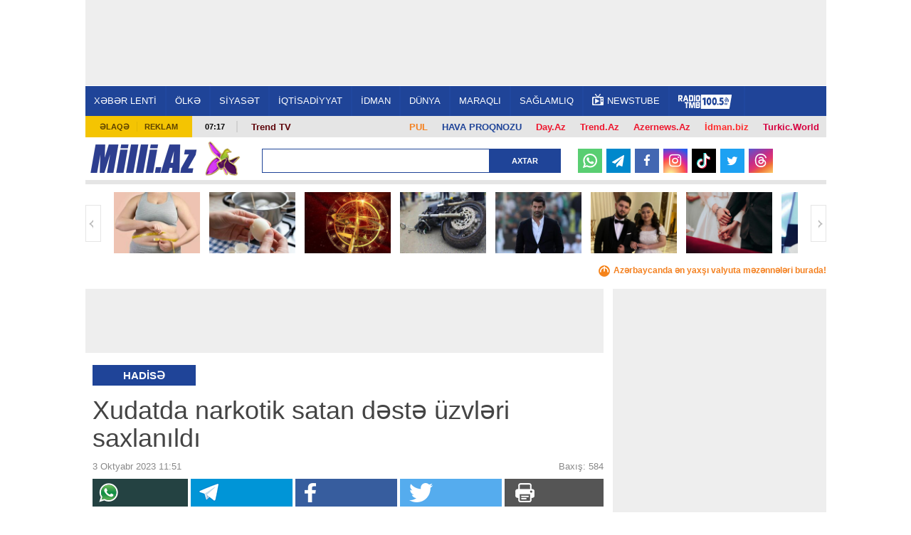

--- FILE ---
content_type: text/html; charset=UTF-8
request_url: https://news.milli.az/incedent/1147181.html
body_size: 19813
content:
<!DOCTYPE html>
<html lang="az"  itemscope itemtype="http://schema.org/Article">
<head>
    <meta charset="UTF-8">
    <title>Xudatda narkotik satan dəstə üzvləri saxlanıldı</title>
            <meta name="description" content="Azərbaycanın ən son xəbərləri Milli.Az portalında. Bu günün ən vacib dünya xəbərləri və aktual hadisələri." />            <meta name="keywords" content="Azərbaycan xəbərləri, dünya xəbərləri, aktual hadisələr, bu günün xəbərləri." />    
    <meta name="viewport" content="width=device-width, initial-scale=1">
    <meta property="fb:app_id" content="1576993772574764"/>
    <link rel="icon" href="/favicon.ico" type="image/x-icon"/>
    <link rel="shortcut icon" href="/favicon.ico" type="image/x-icon"/>
    <link rel="stylesheet" href="/css/bootstrap.css" type="text/css"/>
    <link rel="stylesheet" href="/css/font-awesome/css/font-awesome.min.css" type="text/css"/>
    <link rel="stylesheet" href="/css/all.css?v1726138286"/>
    <link rel="stylesheet" href="/css/custom.min.css?v1734949854"/>
    <link rel="stylesheet" href="/css/jquery.mCustomScrollbar.min.css">
    <link rel="stylesheet" href="/mmenu/core/css/jquery.mmenu.css" type="text/css"/>


    <!--LiveInternet counter--><script>
    new Image().src = "https://counter.yadro.ru/hit?r"+
        escape(document.referrer)+((typeof(screen)=="undefined")?"":
            ";s"+screen.width+"*"+screen.height+"*"+(screen.colorDepth?
                screen.colorDepth:screen.pixelDepth))+";u"+escape(document.URL)+
        ";h"+escape(document.title.substring(0,150))+
        ";"+Math.random();</script><!--/LiveInternet-->    <!-- Google tag (gtag.js) -->
<script async src="https://www.googletagmanager.com/gtag/js?id=G-6LY6LM415X"></script>
<script>
    window.dataLayer = window.dataLayer || [];
    function gtag(){dataLayer.push(arguments);}
    gtag('js', new Date());

    gtag('config', 'G-6LY6LM415X');
</script>

    <!-- Yandex.Metrika counter -->
<script type="text/javascript" >
    (function(m,e,t,r,i,k,a){m[i]=m[i]||function(){(m[i].a=m[i].a||[]).push(arguments)};
        m[i].l=1*new Date();
        for (var j = 0; j < document.scripts.length; j++) {if (document.scripts[j].src === r) { return; }}
        k=e.createElement(t),a=e.getElementsByTagName(t)[0],k.async=1,k.src=r,a.parentNode.insertBefore(k,a)})
    (window, document, "script", "https://mc.yandex.ru/metrika/tag.js", "ym");

    ym(6875149, "init", {
        clickmap:true,
        trackLinks:true,
        accurateTrackBounce:true
    });
</script>
<!-- /Yandex.Metrika counter -->
    <script type="text/javascript" src="/js/jquery-2.1.4.min.js"></script>
    <link rel="canonical" href="https://news.milli.az/incedent/1147181.html">
<meta name="robots" content="max-image-preview:large">
<meta name="twitter:card" content="summary_large_image">
<meta name="twitter:description" content="">
<meta name="twitter:title" content="Xudatda narkotik satan dəstə üzvləri saxlanıldı">
<meta itemprop="datePublished" content="2023-10-03T11:51:00+04:00">
<meta itemprop="dateCreated" content="2023-10-03T11:51:00+04:00">
<meta itemprop="dateModified" content="1970-01-01T04:00:00+04:00">
<meta itemprop="headline" content="Xudatda narkotik satan dəstə üzvləri saxlanıldı">
<meta itemprop="description" content="">
<meta name="lastmod" content="1970-01-01T04:00:00+04:00">
<meta name="pubdate" content="2023-10-03T11:51:00+04:00">
<meta property="og:title" content="Xudatda narkotik satan dəstə üzvləri saxlanıldı">
<meta property="og:description" content="">
<meta property="og:type" content="article">
<meta property="og:url" content="https://news.milli.az/incedent/1147181.html">
<meta property="og:locale" content="az_AZ">
<meta property="og:site_name" content="Milli.Az">
<meta property="article:section" content="Hadisə">
<meta property="article:published_time" content="2023-10-03T11:51:00+04:00">
<meta name="twitter:image" content="https://news.milli.az/media/2023/10/03/1147181.jpg">
<meta property="og:image" content="https://news.milli.az/media/2023/10/03/1147181.jpg">
<meta property="og:image:width" content="1280">
<meta property="og:image:height" content="960">
<meta itemprop="image" content="https://news.milli.az/media/2023/10/03/1147181.jpg">
<meta itemprop="thumbnailUrl" content="https://news.milli.az/media/2023/10/03/600x450/1147181.jpg">
<link rel="image_src" href="https://news.milli.az/media/2023/10/03/1147181.jpg">
<link rel="alternate" type="application/rss+xml" title="Hadisə" href="https://www.milli.az/rss/incedent.rss">
<script type="text/javascript">var news_ID = "1147181"; var share_URL = "https:\/\/news.milli.az\/incedent\/1147181.html"; var share_TITLE = "Xudatda narkotik satan d\u0259st\u0259 \u00fczvl\u0259ri saxlan\u0131ld\u0131"; var share_IMG_PATH = "https:\/\/news.milli.az\/media\/2023\/10\/03\/1147181.jpg"; var share_DESC = ""; </script>



    <script async src="https://securepubads.g.doubleclick.net/tag/js/gpt.js"></script>
    <script>
        function getNavigator() {
            var _navigator = {};
            for (var i in navigator) _navigator[i] = navigator[i];
            return JSON.stringify(_navigator);
        }

        var slotUIDs = {};
        var slotTIMERS = {};
        var SECONDS_TO_WAIT_AFTER_VIEWABILITY = 30;

        window.googletag = window.googletag || {cmd: []};
        googletag.cmd.push(function () {
            googletag.pubads().addEventListener('slotVisibilityChanged',
                function (event) {
                    var slot = event.slot.getSlotElementId();
                    if (event.inViewPercentage >= 50 && slotTIMERS[slot] === undefined) {
                        slotTIMERS[slot] = setTimeout(function () {
                            slotTIMERS[slot] = undefined;
                            googletag.pubads().refresh([event.slot]);
                        }, SECONDS_TO_WAIT_AFTER_VIEWABILITY * 1000);
                    } else {
                        if (slotTIMERS[slot] !== 'undefined') {
                            clearTimeout(slotTIMERS[slot]);
                            slotTIMERS[slot] = undefined;
                        }
                    }
                }
            );

            googletag.defineSlot('/30175131/MILLI_Slot_Top_1000x120', [1000, 120], 'MILLI_Slot_Top_1000x120').addService(googletag.pubads());
            googletag.defineSlot('/30175131/MILLI_Slot_Vertical_01_240x400', [[240, 400],[300, 600]], 'Slot_Vertical_01_240x400').addService(googletag.pubads());
            googletag.defineSlot('/30175131/MILLI_Slot_Mobile_320x50', [[320, 50], [320, 100]], 'MILLI_Slot_Mobile_320x50').addService(googletag.pubads());
            googletag.defineSlot('/30175131/MILLI_Slot_Mobile_320x50_2', [[320, 50], [320, 100]], 'MILLI_Slot_Mobile_320x50_2').addService(googletag.pubads());
            googletag.defineSlot('/30175131/MILLI_Slot_Mobile_320x50_3', [[320, 50], [320, 100]], 'MILLI_Slot_Mobile_320x50_3').addService(googletag.pubads());
            googletag.defineSlot('/30175131/MILLI_Slot_Horizontal_01_728x90', [728, 90], 'Slot_Horizontal_01_728x90').addService(googletag.pubads());
            googletag.defineSlot('/30175131/MILLI_Slot_Horizontal_02_728x90', [728, 90], 'Slot_Horizontal_02_728x90').addService(googletag.pubads());
            googletag.defineSlot('/30175131/MILLI_Slot_Horizontal_03_728x90', [728, 90], 'Slot_Horizontal_03_728x90').addService(googletag.pubads());
            googletag.defineSlot('/30175131/MILLI_Slot_Horizontal_gundem_728x90', [728, 90], 'MILLI_Slot_Horizontal_gundem_728x90').addService(googletag.pubads());

            googletag.defineSlot('/30175131/MILLI_Slot_Vertical_02_240x400', [[240, 400],[300, 600]], 'Slot_Vertical_02_240x400').addService(googletag.pubads());
            googletag.defineSlot('/30175131/MILLI_Slot_Vertical_03_240x400', [[240, 400],[300, 600]], 'Slot_Vertical_03_240x400').addService(googletag.pubads());
            googletag.defineSlot('/30175131/MILLI_Slot_News_Body_01', [728, 90], 'MILLI_Slot_News_Body_01').addService(googletag.pubads());
            googletag.defineSlot("/30175131/MILLI_Slot_END_HTML", [1, 1], "MILLI_Slot_END_HTML").addService(googletag.pubads());
            googletag.defineSlot("/30175131/MILLI_Slot_END_HTML2", [1, 1], "MILLI_Slot_END_HTML2").addService(googletag.pubads());
            googletag.defineSlot("/30175131/MILLI_Slot_News_END_HTML", [1, 1], "MILLI_Slot_News_END_HTML").addService(googletag.pubads());
            googletag.defineSlot("/30175131/MILLI_Slot_News_END_HTML2", [1, 1], "MILLI_Slot_News_END_HTML2").addService(googletag.pubads());
            googletag.defineSlot('/30175131/Milli_Slot_Newspage_bottom_728x90', [728, 90], 'Milli_Slot_Newspage_bottom_728x90').addService(googletag.pubads());
            googletag.pubads().setTargeting('front_page', ['no']);
            googletag.pubads().setTargeting('M_Category', ['incedent']);
            //googletag.pubads().enableSingleRequest();
            // googletag.pubads().collapseEmptyDivs();
            googletag.enableServices();
        });
    </script>

            <link rel="manifest" href="/manifest.json">
        <script src="https://cdn.onesignal.com/sdks/OneSignalSDK.js" async></script>
        <script>
            var OneSignal = window.OneSignal || [];
            OneSignal.push(["init", {
                appId: 'ea97e349-6bb4-4097-b995-cace5aeb47e6',
                autoRegister: true,
                persistNotification: false,
                //safari_web_id: 'web.onesignal.auto.412ff56c-6955-417a-b410-cc97b21af240',
                notifyButton: {
                    enable: false
                },
                welcomeNotification: {
                    disable: true
                }
            }]);
        </script>
    
<!--    <script async src="https://widget.svk-native.ru/js/loader.js"></script>-->
    <script src="https://cdn.gravitec.net/storage/330a0e76f2fca5241562ad80486ba3b2/client.js" async></script>

    <script>window.yaContextCb = window.yaContextCb || []</script>
    <script src="https://yandex.ru/ads/system/context.js" async></script>
</head>
<body>
<!-- Yandex.Metrika informer -->
<noscript><div><img src="https://mc.yandex.ru/watch/6875149" style="position:absolute; left:-9999px;" alt="" /></div></noscript>
<!-- /Yandex.Metrika counter --><div>
    <div id="fb-root"></div>

<div class="container">
    <header id="header" style="background-color: #fff;">
        <div class="ad-mobile">
    <div id='MILLI_Slot_Mobile_320x50' style='width:320px; min-height:100px;  text-align: center; margin-left: auto; margin-right: auto;background-color: #eee;'>
        <script type='text/javascript'>
            googletag.cmd.push(function () {
                googletag.display('MILLI_Slot_Mobile_320x50');
            });
        </script>
    </div>
</div>
        <div class="ad-back" style="z-index: 102; width: 1041px; height: 120px; top: 0; position: fixed; background-color: #eee; text-align: center; display: flex; justify-content: center; align-items: center;">
    <!--    <iframe src="/adv/MILLI_Slot_Top_1000x120.php?dfp_category=-->
    <!--&dfp_front_page=-->
    <!--" style="width:1000px; height: 120px; z-index: 300; border: none; margin: 0 0; padding: 0 0; overflow: hidden;"></iframe>-->
    <div id='MILLI_Slot_Top_1000x120' style='height:120px; width:1000px;'>
        <script type='text/javascript'>
            googletag.cmd.push(function () {
                googletag.display('MILLI_Slot_Top_1000x120');
            });
        </script>
    </div>
</div>
        <div class="nav-holder2" style="position: fixed; z-index: 100; width: 1041px; top: 120px; border-top: 1px solid #fff;">
            <div class="nav-section">
                <a href="#milli-menu" class="opener"></a>
                <nav id="milli-menu">
                    <ul>
                        <li>
                            <form action="/search.php" method="get" class="mm-search">
                                <input type="search" name="query" placeholder="Axtar...">
                            </form>
                        </li>
                        <li><a href="https://news.milli.az/">XƏBƏR LENTİ</a></li>
                        <li><a href="https://news.milli.az/country/">ÖLKƏ</a><ul><li><a href="https://news.milli.az/society/">Cəmiyyət</a></li><li><a href="https://news.milli.az/regional/">Bölgə xəbərləri</a></li><li><a href="https://news.milli.az/showbiz/">Şou-biznes</a></li><li><a href="https://news.milli.az/culture/">Mədəniyyət</a></li><li><a href="https://news.milli.az/rnotes/">Oxucu məktubları</a></li><li><a href="https://news.milli.az/weather/">Hava</a></li><li><a href="https://news.milli.az/crime/">Kriminal</a></li><li><a href="https://news.milli.az/incedent/">Hadisə</a></li><li><a href="https://news.milli.az/breynrinq/">Breyn Rinq</a></li></ul></li><li><a href="https://news.milli.az/politics/">SİYASƏT</a><ul><li><a href="https://news.milli.az/ipolitcs/">İç siyasət</a></li><li><a href="https://news.milli.az/elections/">Seçkilər</a></li><li><a href="https://news.milli.az/karabah/">Ermənistan-Azərbaycan münaqişəsi</a></li></ul></li><li><a href="https://news.milli.az/economy/">İQTİSADİYYAT</a><ul><li><a href="https://news.milli.az/oilgas/">Neft və qaz</a></li><li><a href="https://news.milli.az/exibitions/">Sərgilər</a></li><li><a href="https://news.milli.az/banklar/">Banklar</a></li></ul></li><li><a href="https://news.milli.az/sport/">İDMAN</a></li><li><a href="https://news.milli.az/world/">DÜNYA</a><ul><li><a href="https://news.milli.az/russia/">Rusiya</a></li><li><a href="https://news.milli.az/georgia/">Gürcüstan</a></li><li><a href="https://news.milli.az/armenia/">Ermənistan</a></li><li><a href="https://news.milli.az/turkey/">Türkiyə</a></li><li><a href="https://news.milli.az/iran/">İran</a></li><li><a href="https://news.milli.az/europ/">Avropa</a></li><li><a href="https://news.milli.az/amerika/">Amerika</a></li></ul></li><li><a href="https://news.milli.az/interest/">MARAQLI</a><ul><li><a href="https://news.milli.az/photos/">Fotosessiya</a></li><li><a href="https://news.milli.az/video/">Video</a></li><li><a href="https://news.milli.az/avto/">Avto</a></li><li><a href="https://news.milli.az/saglamqida/">Sağlam qida</a></li><li><a href="https://news.milli.az/kilinariya/">Kulinariya</a></li><li><a href="https://news.milli.az/seriallar/">Seriallar</a></li><li><a href="https://news.milli.az/dizayn/">Dizayn</a></li><li><a href="https://news.milli.az/hitech/">Texnologiya</a></li><li><a href="https://news.milli.az/elm/">Elm</a></li><li><a href="https://news.milli.az/mobilt/">Mobil telefon</a></li><li><a href="https://news.milli.az/horoscope/">Qoroskop</a></li><li><a href="https://news.milli.az/religion/">Din</a></li></ul></li><li><a href="https://news.milli.az/health/">SAĞLAMLIQ</a></li>                        <!--<li><a href="https://news.milli.az/tag/2606.html" style="font-weight: bold; color: #EE365D">DÇ-2018</a></li>-->
                        <li><a href="https://weather.day.az/az/" style="color:#FFF; font-weight: bold;">HAVA</a></li>
                    </ul>
                </nav>
                <nav id="nav">
                    <ul>
                        <li><a href="https://news.milli.az/">XƏBƏR LENTİ</a></li>
                        <li><a href="/country/">ÖLKƏ</a><ul><li><a href="/society/">Cəmiyyət</a></li><li><a href="/regional/">Bölgə xəbərləri</a></li><li><a href="/showbiz/">Şou-biznes</a></li><li><a href="/culture/">Mədəniyyət</a></li><li><a href="/rnotes/">Oxucu məktubları</a></li><li><a href="/weather/">Hava</a></li><li><a href="/crime/">Kriminal</a></li><li><a href="/incedent/">Hadisə</a></li><li><a href="/breynrinq/">Breyn Rinq</a></li></ul></li><li><a href="/politics/">SİYASƏT</a><ul><li><a href="/ipolitcs/">İç siyasət</a></li><li><a href="/elections/">Seçkilər</a></li><li><a href="/karabah/">Ermənistan-Azərbaycan münaqişəsi</a></li></ul></li><li><a href="/economy/">İQTİSADİYYAT</a><ul><li><a href="/oilgas/">Neft və qaz</a></li><li><a href="/exibitions/">Sərgilər</a></li><li><a href="/banklar/">Banklar</a></li></ul></li><li><a href="/sport/">İDMAN</a></li><li><a href="/world/">DÜNYA</a><ul><li><a href="/russia/">Rusiya</a></li><li><a href="/georgia/">Gürcüstan</a></li><li><a href="/armenia/">Ermənistan</a></li><li><a href="/turkey/">Türkiyə</a></li><li><a href="/iran/">İran</a></li><li><a href="/europ/">Avropa</a></li><li><a href="/amerika/">Amerika</a></li></ul></li><li><a href="/interest/">MARAQLI</a><ul><li><a href="/photos/">Fotosessiya</a></li><li><a href="/video/">Video</a></li><li><a href="/avto/">Avto</a></li><li><a href="/saglamqida/">Sağlam qida</a></li><li><a href="/kilinariya/">Kulinariya</a></li><li><a href="/seriallar/">Seriallar</a></li><li><a href="/dizayn/">Dizayn</a></li><li><a href="/hitech/">Texnologiya</a></li><li><a href="/elm/">Elm</a></li><li><a href="/mobilt/">Mobil telefon</a></li><li><a href="/horoscope/">Qoroskop</a></li><li><a href="/religion/">Din</a></li></ul></li><li><a href="/health/">SAĞLAMLIQ</a></li>                        <!--<li><a href="https://news.milli.az/tag/2606.html" style="font-weight: bold; color: #EE365D">DÇ-2018</a></li>-->
                        <li><a target="_blank" href="https://newstube.az/az/"><img src="//newstube.az/assets_new/images/daytube_link_icon.png" style="width: 16px; display: inline-block; margin: -6px 5px 0px 0;">NewsTube</a></li>
                        <li><a href="https://s39.myradiostream.com/:5458/listen.mp3" target="_blank"><img src="/images/radio_tmb.svg" style="height:20px; display: inline-block; margin: -5px 5px -5px 0;"></a></li>

                    </ul>
                </nav>
            </div>
        </div>

        <div class="info-panel2" style="margin-top: 163px;">
            <ul class="menu">
                <li><a href="/contacts.php">Əlaqə</a></li>
                <li><a href="/advertising.php">Reklam</a></li>
            </ul>
            <span class="time">07:17</span>
            <div class="text-holder">
                <p>
                    <span style="float:right; padding: 2px 10px; font-weight: bold; font-size: 13px;"><a style="color: #d6003f !important;" href="https://turkic.world/" target="_blank">Turkic.World</a></span>
                    <span style="float:right; padding: 2px 10px; font-weight: bold; font-size: 13px;"><a style="color: #ff2d2d !important;" href="https://www.idman.biz/az/" target="_blank">İdman.biz</a></span>
                    <span style="float:right; padding: 2px 10px; font-weight: bold; font-size: 13px;"><a style="color: #EE162D !important;" href="https://www.azernews.az" target="_blank">Azernews.Az</a></span>
                    <span style="float:right; padding: 2px 10px; font-weight: bold; font-size: 13px;"><a style="color: #EE162D !important;" href="https://az.trend.az" target="_blank">Trend.Az</a></span>
                    <span style="float:right; padding: 2px 10px; font-weight: bold; font-size: 13px;"><a style="color: #EE162D !important;" href="https://www.day.az" target="_blank">Day.Az</a></span>
                    <!--                    <span style="float:right; padding: 2px 10px; font-weight: bold; font-size: 13px;"><a style="color: #1f4498 !important;" href="https://avia.day.az/" target="_blank">AVİAREYSLƏR</a></span>-->
                    <span style="float:right; padding: 2px 10px; font-weight: bold; font-size: 13px;"><a style="color: #1f4498 !important;" href="https://weather.day.az/az/" target="_blank">HAVA PROQNOZU</a></span>
                    <span style="float:right; padding: 2px 10px; font-weight: bold; font-size: 13px;"><a style="color: #f48120 !important;" href="https://azn.day.az/az/" target="_blank">
                            <img src="https://azn.day.az/assets/favicon/favicon-16x16.png" style="width: 16px; display: inline-block; margin: 0 5px 0 0; display: none;">PUL</a>
                    </span>
                   <!--<span style="float:right; margin-top: -7px; padding: 9px 10px; font-size: 13px; background-color: #81b916; font-weight: bold; ">
                       <a style="color: #FFF !important;" href="https://ramazan.milli.az/" target="_blank"><i class="fa fa-moon-o"></i> RAMAZAN</a>
                   </span> -->
                   <!--                    <span style="float:left; padding: 0 10px; font-weight: bold; font-size: 13px;"">-->
                    <!--                        <a href="https://news.milli.az/tag/2493.html" target="_blank" style="color: #EE162D !important;" >-->
                    <!--                            Gimnastika-->
                    <!--                        </a>-->
                    <!--                    </span>-->

                    <!--                    <span style="float:left; padding: 0 10px; font-weight: bold; font-size: 13px; line-height: 17px;">-->
                    <!--                        <a href="https://news.milli.az/tag/3331.html" target="_blank" style="color: #EE162D !important;">-->
                    <!--                            POLİTŞOU-->
                    <!--                        </a>-->
                    <!--                    </span>-->
                    <span style="float:left; padding: 0 10px; font-weight: bold; font-size: 13px; line-height: 17px;">
                      <a href="https://www.youtube.com/user/TRENDNews2011" target="_blank" style="color: #5f060b !important; ">Trend TV</a>
                              </span>
                    <!--                    <span style="float:left; padding: 0 10px; font-weight: bold; font-size: 13px; line-height: 17px;">-->
                    <!--                      <a href="https://news.milli.az/tag/3439.html" target="_blank" style="color: #5f060b !important; ">QƏLƏBƏNİN XRONİKASI</a>-->
                    <!--                              </span>-->
                </p>
            </div>
        </div>

        <div class="logo-holder2">
            <div class="logo-frame" style="margin: 0 50px 0 0;">
                <strong class="logo"><a href="https://www.milli.az/">Milli.AZ</a></strong>


                <style>
                    .logo-frame {
                        position: relative;
                    }

                    .icon {
                        position: absolute;
                        width: 50px;
                        top: -5px;
                        right: -60px;
                    }
                </style>
                                    <img src="/images/icon04122020_256.png" class="icon" alt="">
                


                            </div>

            <form action="/search.php" class="search-form3" method="get" style="width: 420px;">
                <fieldset>
                    <input type="text" class="text" name="query" style="width: 320px;">
                    <input type="submit" value="Axtar">
                </fieldset>
            </form>

            <!--            <ul class="social-networks">-->
            <!--                <li><a target="_blank" href="https://www.facebook.com/MilliAz" class="facebook">Facebook</a></li>-->
            <!--                <li><a target="_blank" href="https://twitter.com/MilliAz" class="twitter">Twitter</a></li>-->
            <!--                <li><a target="_blank" href="https://vk.com/id210129428" class="vkontakte">VKontakte</a></li>-->
            <!--                <li><a target="_blank" href="https://www.instagram.com/milli.az.resmi/" class="instagram">Instagram</a></li>-->
            <!--                <li><a target="_blank" href="https://www.youtube.com/user/milliaz2010" class="youtube">Youtube</a></li>-->
            <!--            </ul>-->

            <ul class="social-networks-new">
                <li class="whatsapp"><a target="_blank" href="https://whatsapp.com/channel/0029Va8ZTm18qIzm6WlK4V30" >
                        <svg version="1.1" style="height: 20px; margin-top: 6px;" xmlns="http://www.w3.org/2000/svg" xmlns:xlink="http://www.w3.org/1999/xlink" x="0px" y="0px"
                             viewBox="0 0 24 24" enable-background="new 0 0 24 24" xml:space="preserve">
<g id="XMLID_468_">
    <path id="XMLID_469_" fill="#FFFFFF" d="M17.76,13.79c-0.05-0.02-1.8-0.88-2.11-1c-0.13-0.05-0.26-0.09-0.41-0.09
		c-0.24,0-0.43,0.12-0.59,0.35c-0.17,0.26-0.7,0.88-0.87,1.06c-0.02,0.02-0.05,0.05-0.07,0.05c-0.02,0-0.29-0.11-0.37-0.15
		c-1.88-0.82-3.3-2.78-3.5-3.11c-0.03-0.05-0.03-0.07-0.03-0.07c0.01-0.03,0.07-0.09,0.1-0.12c0.1-0.09,0.2-0.22,0.3-0.34
		c0.05-0.06,0.09-0.11,0.14-0.17c0.14-0.17,0.21-0.3,0.28-0.45l0.04-0.08c0.18-0.36,0.03-0.67-0.02-0.77
		c-0.04-0.08-0.78-1.87-0.86-2.05C9.62,6.42,9.37,6.21,9.02,6.21c-0.03,0,0,0-0.13,0.01C8.72,6.22,7.83,6.34,7.43,6.59
		C7.01,6.85,6.3,7.69,6.3,9.18c0,1.33,0.85,2.59,1.21,3.07c0.01,0.01,0.03,0.04,0.05,0.07c1.39,2.03,3.13,3.54,4.89,4.24
		c1.69,0.68,2.5,0.76,2.95,0.76c0,0,0,0,0,0c0.19,0,0.35-0.02,0.48-0.03l0.09-0.01c0.59-0.05,1.87-0.72,2.16-1.53
		c0.23-0.64,0.29-1.34,0.14-1.59C18.17,13.99,17.99,13.9,17.76,13.79z"/>
    <path id="XMLID_470_" fill="#FFFFFF" d="M12.21,0C5.71,0,0.42,5.25,0.42,11.7c0,2.09,0.56,4.13,1.62,5.92l-2.02,5.97
		c-0.04,0.11-0.01,0.23,0.07,0.32C0.15,23.97,0.23,24,0.31,24c0.03,0,0.06,0,0.09-0.01l6.23-1.98c1.7,0.91,3.63,1.39,5.58,1.39
		c6.5,0,11.79-5.25,11.79-11.7C24,5.25,18.71,0,12.21,0z M12.21,20.96c-1.83,0-3.61-0.53-5.14-1.53c-0.05-0.03-0.11-0.05-0.17-0.05
		c-0.03,0-0.06,0-0.09,0.01l-3.12,0.99l1.01-2.97c0.03-0.1,0.02-0.2-0.04-0.28c-1.16-1.59-1.78-3.47-1.78-5.43
		c0-5.11,4.19-9.26,9.34-9.26c5.15,0,9.34,4.16,9.34,9.26C21.55,16.81,17.36,20.96,12.21,20.96z"/>
</g>
</svg>
                    </a></li>
                <li class="telegram"><a target="_blank" href="https://t.me/milli_az"><i class="icon-paper-plane"></i></a></li>
                <li class="facebook"><a target="_blank" href="https://www.facebook.com/milliazxeber"><i class="icon-facebook"></i></a></li>
                <li class="instagram"><a target="_blank" href="https://www.instagram.com/milli.az.resmi/"><i class="icon-instagram"></i></a></li>
                <li class="tiktok"><a target="_blank" href="https://www.tiktok.com/@milli.az_official">
                        <svg version="1.1" style="height: 22px; margin-top: 6px;" xmlns="http://www.w3.org/2000/svg" xmlns:xlink="http://www.w3.org/1999/xlink" x="0px" y="0px"
                             viewBox="0 0 21.23 24" enable-background="new 0 0 21.23 24" xml:space="preserve">
<g>
    <path fill="#25F4EE" d="M8.27,9.45V8.52C7.95,8.47,7.62,8.44,7.29,8.43c-3.18-0.01-6,2.06-6.95,5.09
		c-0.96,3.03,0.17,6.34,2.78,8.16c-1.96-2.09-2.5-5.14-1.39-7.78C2.85,11.25,5.41,9.51,8.27,9.45L8.27,9.45z"/>
    <path fill="#25F4EE" d="M8.45,20.05c1.78,0,3.24-1.4,3.32-3.18V1h2.9c-0.06-0.33-0.09-0.67-0.08-1h-3.96v15.84
		c-0.07,1.79-1.53,3.2-3.32,3.2c-0.53,0-1.06-0.14-1.53-0.38C6.39,19.53,7.38,20.04,8.45,20.05z M20.08,6.39V5.5
		c-1.07,0-2.11-0.31-3-0.9C17.86,5.5,18.91,6.13,20.08,6.39z"/>
    <path fill="#FE2C55" d="M17.08,4.6c-0.87-1-1.36-2.28-1.36-3.6h-1.06C14.94,2.48,15.81,3.78,17.08,4.6z M7.29,12.4
		c-1.53,0.01-2.85,1.05-3.21,2.54s0.33,3.02,1.68,3.73c-1.08-1.48-0.74-3.56,0.74-4.64c0.57-0.41,1.25-0.63,1.95-0.63
		c0.33,0,0.66,0.06,0.98,0.15V9.52C9.1,9.47,8.78,9.45,8.45,9.44H8.27v3.07C7.95,12.42,7.62,12.39,7.29,12.4L7.29,12.4z"/>
    <path fill="#FE2C55" d="M20.08,6.39v3.07c-1.97,0-3.9-0.63-5.5-1.79v8.06C14.57,19.74,11.31,23,7.29,23
		c-1.49,0-2.95-0.46-4.17-1.32c2.04,2.19,5.2,2.91,7.99,1.82c2.78-1.09,4.61-3.78,4.61-6.77V8.69c1.6,1.15,3.53,1.77,5.5,1.76V6.51
		C20.84,6.51,20.46,6.47,20.08,6.39z"/>
    <path fill="#FFFFFF" d="M14.58,15.72V7.67c1.6,1.15,3.53,1.77,5.5,1.76V6.36c-1.17-0.25-2.22-0.87-3-1.76
		c-1.27-0.82-2.14-2.12-2.41-3.6h-2.9v15.87c-0.06,1.42-1.01,2.64-2.36,3.05c-1.36,0.41-2.82-0.08-3.65-1.23
		c-1.35-0.71-2.04-2.25-1.68-3.73s1.69-2.53,3.21-2.54c0.33,0,0.66,0.05,0.98,0.15V9.5c-2.88,0.05-5.46,1.8-6.58,4.45
		c-1.12,2.66-0.56,5.72,1.43,7.81C4.35,22.59,5.8,23.03,7.29,23C11.31,23,14.57,19.74,14.58,15.72L14.58,15.72z"/>
</g>
</svg>
                    </a></li>
                <li class="twitter"><a target="_blank" href="https://twitter.com/MilliAz"><i class="icon-twitter"></i></a></li>
                <li class="threads"><a target="_blank" href="https://www.threads.net/@milli.az.resmi">
                        <svg style="height: 19px; margin-top: 5px;" aria-label="Threads" fill="none" height="100%" role="img" viewBox="0 0 192 192" width="100%" xmlns="http://www.w3.org/2000/svg"><path fill="#FFF" d="M141.537 88.9883C140.71 88.5919 139.87 88.2104 139.019 87.8451C137.537 60.5382 122.616 44.905 97.5619 44.745C97.4484 44.7443 97.3355 44.7443 97.222 44.7443C82.2364 44.7443 69.7731 51.1409 62.102 62.7807L75.881 72.2328C81.6116 63.5383 90.6052 61.6848 97.2286 61.6848C97.3051 61.6848 97.3819 61.6848 97.4576 61.6855C105.707 61.7381 111.932 64.1366 115.961 68.814C118.893 72.2193 120.854 76.925 121.825 82.8638C114.511 81.6207 106.601 81.2385 98.145 81.7233C74.3247 83.0954 59.0111 96.9879 60.0396 116.292C60.5615 126.084 65.4397 134.508 73.775 140.011C80.8224 144.663 89.899 146.938 99.3323 146.423C111.79 145.74 121.563 140.987 128.381 132.296C133.559 125.696 136.834 117.143 138.28 106.366C144.217 109.949 148.617 114.664 151.047 120.332C155.179 129.967 155.42 145.8 142.501 158.708C131.182 170.016 117.576 174.908 97.0135 175.059C74.2042 174.89 56.9538 167.575 45.7381 153.317C35.2355 139.966 29.8077 120.682 29.6052 96C29.8077 71.3178 35.2355 52.0336 45.7381 38.6827C56.9538 24.4249 74.2039 17.11 97.0132 16.9405C119.988 17.1113 137.539 24.4614 149.184 38.788C154.894 45.8136 159.199 54.6488 162.037 64.9503L178.184 60.6422C174.744 47.9622 169.331 37.0357 161.965 27.974C147.036 9.60668 125.202 0.195148 97.0695 0H96.9569C68.8816 0.19447 47.2921 9.6418 32.7883 28.0793C19.8819 44.4864 13.2244 67.3157 13.0007 95.9325L13 96L13.0007 96.0675C13.2244 124.684 19.8819 147.514 32.7883 163.921C47.2921 182.358 68.8816 191.806 96.9569 192H97.0695C122.03 191.827 139.624 185.292 154.118 170.811C173.081 151.866 172.51 128.119 166.26 113.541C161.776 103.087 153.227 94.5962 141.537 88.9883ZM98.4405 129.507C88.0005 130.095 77.1544 125.409 76.6196 115.372C76.2232 107.93 81.9158 99.626 99.0812 98.6368C101.047 98.5234 102.976 98.468 104.871 98.468C111.106 98.468 116.939 99.0737 122.242 100.233C120.264 124.935 108.662 128.946 98.4405 129.507Z"></path></svg>
                    </a></li>
<!--                <li class="youtube"><a target="_blank" href="https://www.youtube.com/user/milliaz2010"><i class="icon-youtube"></i></a></li>-->
            </ul>
        </div>

        <div class="gallery-holder">
    <a href="#" class="btn-prev">Geri</a>
    <a href="#" class="btn-next">İrəli</a>
    <div class="mask">
        <ul class="slideset">
                            <li>
                    <a href="https://news.milli.az/interest/1311710.html" target="_blank">
                        <img src="https://news.milli.az/media/2023/04/10/250x178/kok_qadin_0256.jpg" alt="Bir təyyarə səfəri həyatını dəyişdi: 54 kiloqram arıqladı">
                        <span class="text">Bir təyyarə səfəri həyatını dəyişdi: 54 kiloqram arıqladı</span>
                    </a>
                </li>
                            <li>
                    <a href="https://news.milli.az/kilinariya/1311715.html" target="_blank">
                        <img src="https://news.milli.az/media/2026/01/16/250x178/1311715.jpg" alt="Yumurta qaynadarkən suya niyə diş çöpü atılır?">
                        <span class="text">Yumurta qaynadarkən suya niyə diş çöpü atılır?</span>
                    </a>
                </li>
                            <li>
                    <a href="https://news.milli.az/society/1310910.html" target="_blank">
                        <img src="https://news.milli.az/media/2017/12/17/250x178/horoscope_23487676.jpg" alt="Günün qoroskopu: Ruh halınız dəyişkəndir">
                        <span class="text">Günün qoroskopu: Ruh halınız dəyişkəndir</span>
                    </a>
                </li>
                            <li>
                    <a href="https://news.milli.az/country/1311720.html" target="_blank">
                        <img src="https://news.milli.az/media/2021/08/19/250x178/motosiklet.jpg" alt="Motosiklet qəzasında ölən 22 yaşlı Emilin &lt;span class=&quot;color_red&quot;&gt;FOTOsu&lt;/span&gt;">
                        <span class="text">Motosiklet qəzasında ölən 22 yaşlı Emilin <span class="color_red">FOTOsu</span></span>
                    </a>
                </li>
                            <li>
                    <a href="https://news.milli.az/sport/1311702.html" target="_blank">
                        <img src="https://news.milli.az/media/2025/12/07/250x178/volkan_demirel.jpg" alt="Volkan Demirel &amp;quot;Qarabağ&amp;quot;ın iki oyunçusunu seçdi - &lt;span class=&quot;color_red&quot;&gt;ADLAR&lt;/span&gt;">
                        <span class="text">Volkan Demirel &quot;Qarabağ&quot;ın iki oyunçusunu seçdi - <span class="color_red">ADLAR</span></span>
                    </a>
                </li>
                            <li>
                    <a href="https://news.milli.az/showbiz/1311696.html" target="_blank">
                        <img src="https://news.milli.az/media/2026/01/16/250x178/1311696_(1).png" alt="Fərqanə Qasımovanın qızının toyudur - &lt;span class=&quot;color_red&quot;&gt;FOTO&lt;/span&gt;">
                        <span class="text">Fərqanə Qasımovanın qızının toyudur - <span class="color_red">FOTO</span></span>
                    </a>
                </li>
                            <li>
                    <a href="https://news.milli.az/world/1311683.html" target="_blank">
                        <img src="https://news.milli.az/media/2025/10/29/250x178/nikah_toy_gelin_2025.jpg" alt="Yeni ailələrə 32 min veriləcək - &lt;span class=&quot;color_red&quot;&gt;bu ölkədə&lt;/span&gt;">
                        <span class="text">Yeni ailələrə 32 min veriləcək - <span class="color_red">bu ölkədə</span></span>
                    </a>
                </li>
                            <li>
                    <a href="https://news.milli.az/showbiz/1311635.html" target="_blank">
                        <img src="https://news.milli.az/media/2021/05/26/250x178/sebnem_tovuzlu_2021.jpg" alt="Şəbnəm Tovuzlu göz yaşları tökdü: &amp;quot;O qədər darıxıram ki...&amp;quot; - &lt;span class=&quot;color_red&quot;&gt;VİDEO&lt;/span&gt;">
                        <span class="text">Şəbnəm Tovuzlu göz yaşları tökdü: &quot;O qədər darıxıram ki...&quot; - <span class="color_red">VİDEO</span></span>
                    </a>
                </li>
                            <li>
                    <a href="https://news.milli.az/showbiz/1311628.html" target="_blank">
                        <img src="https://news.milli.az/media/2025/05/28/250x178/manaf_agayev_esas.jpg" alt="&amp;quot;Hamısı nankordur, haramı olsun!&amp;quot;">
                        <span class="text">&quot;Hamısı nankordur, haramı olsun!&quot;</span>
                    </a>
                </li>
                            <li>
                    <a href="https://news.milli.az/showbiz/1311647.html" target="_blank">
                        <img src="https://news.milli.az/media/2026/01/16/250x178/1311647(3).png" alt="Bakıya köçən &amp;quot;Kurtlar Vadisi&amp;quot;nin aktyoru dəyişimi ilə təəccübləndirdi - &lt;span class=&quot;color_red&quot;&gt;FOTO&lt;/span&gt;">
                        <span class="text">Bakıya köçən &quot;Kurtlar Vadisi&quot;nin aktyoru dəyişimi ilə təəccübləndirdi - <span class="color_red">FOTO</span></span>
                    </a>
                </li>
                            <li>
                    <a href="https://news.milli.az/showbiz/1311646.html" target="_blank">
                        <img src="https://news.milli.az/media/2022/06/08/250x178/rahide_baxisova_0412.jpg" alt="&amp;quot;Elə bilirdim ki, qadın sevəndə gözəlləşir&amp;quot;">
                        <span class="text">&quot;Elə bilirdim ki, qadın sevəndə gözəlləşir&quot;</span>
                    </a>
                </li>
                            <li>
                    <a href="https://news.milli.az/society/1311650.html" target="_blank">
                        <img src="https://news.milli.az/media/2025/04/12/250x178/zaur_baxseliyev_esas.jpg" alt="Zaur efirdə özündən çıxdı: &amp;quot;Anasından imtina edib, sənə ər olacaq?&amp;quot; - &lt;span class=&quot;color_red&quot;&gt;VİDEO&lt;/span&gt;">
                        <span class="text">Zaur efirdə özündən çıxdı: &quot;Anasından imtina edib, sənə ər olacaq?&quot; - <span class="color_red">VİDEO</span></span>
                    </a>
                </li>
                            <li>
                    <a href="https://news.milli.az/showbiz/1311618.html" target="_blank">
                        <img src="https://news.milli.az/media/2026/01/16/250x178/fatma_mahmudova_2025.jpg" alt="Xalq artisti efirdə qızı ilə AĞLADI - &lt;span class=&quot;color_red&quot;&gt;VİDEO&lt;/span&gt;">
                        <span class="text">Xalq artisti efirdə qızı ilə AĞLADI - <span class="color_red">VİDEO</span></span>
                    </a>
                </li>
                            <li>
                    <a href="https://news.milli.az/society/1311651.html" target="_blank">
                        <img src="https://news.milli.az/media/2026/01/16/250x178/1311651.png" alt="Mübariz Kələşov vəfat etdi - &lt;span class=&quot;color_red&quot;&gt;FOTO&lt;/span&gt;">
                        <span class="text">Mübariz Kələşov vəfat etdi - <span class="color_red">FOTO</span></span>
                    </a>
                </li>
                            <li>
                    <a href="https://news.milli.az/turkey/1311632.html" target="_blank">
                        <img src="https://news.milli.az/media/2026/01/16/250x178/1311632.png" alt="Türkiyəli yutuber azyaşlı uşaqlarını öldürdü - &lt;span class=&quot;color_red&quot;&gt;FOTO&lt;/span&gt;">
                        <span class="text">Türkiyəli yutuber azyaşlı uşaqlarını öldürdü - <span class="color_red">FOTO</span></span>
                    </a>
                </li>
                            <li>
                    <a href="https://news.milli.az/showbiz/1311644.html" target="_blank">
                        <img src="https://news.milli.az/media/2024/08/02/250x178/rasim_balayev.jpg" alt="Rasim Balayevin səhhətində problem yarandı">
                        <span class="text">Rasim Balayevin səhhətində problem yarandı</span>
                    </a>
                </li>
                    </ul>
    </div>
</div>        <div class="ad-text_line" style="padding-top: 0; display: flex; justify-content: space-between;">
<!--
           <div style="margin-top: 3px; width:auto; margin: 0 0 0 0;">
               <a href="https://ramazan.milli.az/az/" target="_blank" style="color: #76ab0e; font-size:14px; font-weight: bold; text-decoration: none;"><i class="fa fa-moon-o"></i> Ramazan ayının təqvimi</a>
           </div>
-->
           <!--<div style="margin-top: 3px; width:auto; margin: 0 0 0 0;">
               <iframe src="/adv/DAY_Text_Adv_1.html?v6" width="330" height="18" frameborder="0" scrolling="no" marginwidth="0" marginheight="0" border="0" style="background-color: transparent; margin-left: 0px; margin-right: 0;"></iframe>
           </div>-->
            <!-- <div style="margin-top: 3px; width:auto; margin: 0 0 0 0;">
                <iframe src="/adv/DAY_Text_Adv_2.html?v3" width="330" height="18" frameborder="0" scrolling="no" marginwidth="0" marginheight="0" border="0" style="border:none; background-color: transparent; margin: 0 5px;"></iframe>
            </div> -->
            <!--            <div style="width:auto; margin: 3px 15px 0 0;">-->
            <!--                <a href="https://news.milli.az/tag/3232.html" target="_blank" style="line-height: 26px; color: #f22; font-size:12px; font-weight: bold; text-decoration: none;">PREZİDENT. MÜSTƏQİLLİK. TƏHLÜKƏSİZLİK. RİFAH</a>-->
            <!--            </div>-->
            <div style="width:auto; margin: 0;">
                <!--<a href="https://new.day.az/" target="_blank" style="line-height: 26px; display: inline-block; color: #1d88db; font-size:12px; font-weight: bold; text-decoration: none;" class="color-change">
                    НОВЫЙ САЙТ DAY.AZ. КЛИКНИ, ПРОТЕСТИРУЙ!
                </a>-->
            </div>

            <div style="width:auto; margin: 0;">
                <a href="https://azn.day.az/az/" target="_blank" style="color: #f48120; font-size:12px; font-weight: bold; text-decoration: none; line-height: 26px;"><img alt="azn" src="https://azn.day.az/assets/favicon/favicon-16x16.png"
                                                                                                                                                                           style="width: 16px; display: inline-block; margin: 0 5px 0 0;">Azərbaycanda
                    ən yaxşı valyuta məzənnələri burada!</a>
            </div>
        </div>
    </header>
    <script>
        var rData = {isAjax: 1, ts: 0};
        var content_url = '/latest.php';
    </script>
    <div id="main">
        <div class="twocol">
            <div id="content">
                    <div class="ad-holder">
        <div id="Slot_Horizontal_01_728x90" style="height:90px; width:728px; background-color: #eee;">
            <script type='text/javascript'>
                googletag.cmd.push(function () {
                    googletag.display('Slot_Horizontal_01_728x90');
                });
            </script>
        </div>
    </div>
                <div class="quiz-holder">
    <span class="category">Hadisə</span>
    <h1>Xudatda narkotik satan dəstə üzvləri saxlanıldı</h1>
    <div class="date-info">3 Oktyabr 2023 11:51</div>
    <div class="view-info">
                Baxış: 584    </div>
    <ul class="share-list">
    <li id="WhatsApp_btn" class=""><a href="javascript:void(0);" data-action="share/whatsapp/share" class="wa" onclick="Share.whatsapp(share_TITLE, share_URL);">
            <img src="/images/share_btn_wa.png" alt="Share on WhatsApp"></a></li>
    <li id="Telegram_btn" class=""><a href="javascript:void(0);" class="tg" onclick="Share.telegram(share_TITLE, share_URL);">
            <img src="/images/share_btn_tg.png" alt="Share on Telegram"></a></li>              
    <li><a href="javascript:void(0);" class="fb" onclick="Share.facebook(share_URL, share_TITLE, share_IMG_PATH, share_DESC)">
            <img src="/images/share_btn_fb.png" alt="Share on Facebook"></a></li>
    <li><a href="javascript:void(0);" class="tw" onclick="Share.twitter(share_URL, share_TITLE)">
            <img src="/images/share_btn_tw.png" alt="Share on Twitter"></a></li>
    <!--<li><a href="javascript:void(0);" class="vk" onclick="Share.vkontakte(share_URL, share_TITLE, share_IMG_PATH, share_DESC)">
            <img src="/images/share_btn_vk.png" alt="Share on Vkontakte"></a></li>-->
    <!--<li><a href="javascript:void(0);" class="ok" onclick="Share.odnoklassniki(share_URL, share_DESC)">
            <img src="/images/share_btn_ok.png" alt="Share on Odnoklassniki"></a></li>-->
    <li class="hidden-xs hidden-mobile"><a href="/news_print.php?news_id=1147181" class="print" target="_blank">
            <img src="/images/share_btn_print.png" alt="Print"></a></li>
</ul>
<!--<script>
    if (/Android|webOS|iPhone|iPad|iPod|BlackBerry|IEMobile|Opera Mini/i.test(navigator.userAgent)) {
        $('#WhatsApp_btn').removeClass('hidden');
        $('#Telegram_btn').removeClass('hidden');
    }
</script>-->            <img class="content-img" src="https://news.milli.az/media/2023/10/03/1147181.jpg" alt="">
        <span class="img-title"></span>
            <a href="https://onlinekredit.vtb.az/cash-loan/?utm_source=pr&utm_medium=promo&utm_campaign=milliaz_nagd_kredit  "
   target="_blank"
   style="display: block; font-weight: bold; font-size: 14px; color: #a50015; margin-top: 0; margin-bottom: 15px;">
    VTB-də minimal faiz dərəcəsi ilə nağd kredit 10.49%-dən
</a>
                <div class="tags_list">
            <!--<h4>Məqalədə:</h4>-->
                            <a href="/tag/13.html">#HADİSƏ</a>
                            <a href="/tag/2459.html">#NARKOTİK</a>
                    </div>
        <div class="clear"></div>
    


        <div class="article_text" itemprop="articleBody">
        <p><strong>Xudatda narkotik satan dəstə üzvləri saxlanılıblar.</strong></p>
<p>Milli.Az xəbər verir ki, bu barədə Daxili İşlər Nazirliyi məlumat yayıb.</p>
<p>Bildirilib ki, Xaçmaz Rayon Polis Şöbəsinin Xudat Polis Bölməsinin əməkdaşları tərəfindən narkotiklərlə bağlı keçirilən əməliyyatlar zamanı narkotik vasitələrin əldə edilməsi, daşınması, qanunsuz dövriyyəsi və satışı ilə məşğul olan rayon sakinləri Rəvan Seyidov, Sevcan Zayumova və Humay Məmmədova saxlanılıblar.</p>
<p>Həmin şəxslərin üzərlərinə və yaşdıqları evlərə baxış keçirilən zaman külli miqdarda narkotik vasitə olan heroin, marixuana və psixotrop maddə olan metamfetamin aşkar olunaraq götürülüb.</p>
<p>Faktla bağlı cinayət işi başlanılıb və məhkəmənin qərarı ilə Rəvan Seyidovun barəsində həbs, daha iki qadından birinin barəsində ev dustaqlığı, digəri barəsində isə polisin nəzarəti altına vermə qətimkan tədbiri seçilib.</p>
<p><strong>Milli.Az</strong></p>    </div>


    


    
    
    <div class="social-banner"><a target="_blank" href="https://www.facebook.com/milliazxeber"><img src="/images/facebook-icon.png"> Digər maraqlı xəbərlər Milli.Az-ın Facebook səhifəsində.</a></div>
    <div class="social-banner"><a target="_blank" href="https://t.me/milli_az"><img src="/images/telegram-icon.png"> Bizi "Telegram"da izləyin.</a></div>
    <div class="social-banner"><a target="_blank" href="https://wa.me/994102288495"><img src="/images/whatsapp-icon.png"> Şahidi olduğunuz hadisələri çəkib bizə göndərin!</a></div>

    
    


    <div class="like-holder">
    <div class="social_button_fb">
        <div class="fb-like" data-href="" data-layout="button_count" data-action="recommend" data-show-faces="false" data-share="false"></div>
    </div>
</div>





        <!--<div class="adv need-money">
        <a href="https://booking.day.az/" target="_blank">
            ƏN UCUZ AVIABİLETLƏR!
        </a>
    </div>-->
    <!--<div class="adv need-money">
        <a href="https://www.money.az/credits" target="_blank">-->
    <!--<img alt="pul lazimdir?" src="/adv/pul_lazimdir.jpg">-->
    <!--Pul lazımdır?
</a>
</div>-->
    

    
    <div class="news-bottom-adv-wrapper">
        <div class="adv-left">
            <!--<a href="https://booking.day.az/" target="_blank">
                Ən ucuz aviabiletlər!
            </a>-->
        </div>
        <div class="adv-right">
            <!--<a href="https://barter.az/categories/4" target="_blank">
                <img src="/adv/barteraz_14092020.png" alt="barter.az" style="width: 60%;">
            </a>-->
            <!--<iframe scrolling="no" style="border: none; overflow: hidden; width: 330px; height: 45px;" src="//milli.az/barter.az.adv.html"></iframe>-->
        </div>
    </div>

    <!--    <script type="text/javascript" src="/orphus/orphus.js"></script>
        <div style="color:#af0000;font-size:12px; font-weight:bold;padding:8px 0px 8px 0px;"><a href="//orphus.ru" id="orphus" target="_blank"><img alt="Система Orphus" src="/orphus/orphus.gif" border="0" /></a> * Mətndə orfoqrafik səhv aşkar etdinizsə, səhv olan hissəni qeyd edib Ctrl + Enter düymələrini sıxın.</div>-->

    <!--        <div style="margin-top: 15px;">-->
<!--            <div id="SC_TBlock_887580" style="height: 100%; position: relative; z-index: 1;"></div>-->
<!--            <script type="text/javascript">-->
<!--                (sc_adv_out = window.sc_adv_out || []).push({-->
<!--                    id : "887580",-->
<!--                    domain : "n.nnowa.com",-->
<!--                    no_div: false-->
<!--                });-->
<!--            </script>-->
<!--            <script async type="text/javascript" src="//st-n.nnowa.com/js/a.js"></script>-->
<!--        </div>-->


        
                
        <div style="margin-top: 15px;">
            <div data-la-block="1ab5e5e7-e4ac-4fe3-b90b-6ab8a117a1ed"></div>
        </div>

            
        <div class="ad-holder">
        <div id='MILLI_Slot_News_Body_01' style="width:728px; min-height:90px;background-color: #eee;">
            <script>
                googletag.cmd.push(function () {
                    googletag.display("MILLI_Slot_News_Body_01");
                });
            </script>
        </div>
    </div>

    <!--<div style="margin: 15px 0;">
        <script charset="utf-8" src="//www.travelpayouts.com/widgets/71c4bbb4dec085f2136d88533e34a052.js?v=1915" async></script>
    </div>-->
    <div class="row">
        <div style="width: 50%; float: left;">

            <div class="fb-page" style="margin: 0 auto 15px auto;" data-href="https://www.facebook.com/milliazxeber" data-small-header="false" data-adapt-container-width="true" data-hide-cover="false"
                 data-show-facepile="true">
                <blockquote cite="https://www.facebook.com/milliazxeber" class="fb-xfbml-parse-ignore"><a href="https://www.facebook.com/milliazxeber">Milli.Az - Xəbər Portalı</a></blockquote>
            </div>

                            <!--                <iframe src="https://www.trend.az/informers/standard_340x250_az.html" style="width: 340px; height: 250px;" frameborder="0"></iframe>-->
                <div id="adfox_171316876279355567"></div>
<script>
    window.yaContextCb.push(()=>{
        Ya.adfoxCode.create({
            ownerId: 375321,
            containerId: 'adfox_171316876279355567',
            params: {
                p1: 'cvrra',
                p2: 'hvep'
            }
        })
    })
</script>            
        </div>
                    <div style="width: 50%; float: left;">
                <div style="margin: 0 auto 10px auto; width: 250px;">
                    <a href="https://www.azernews.az/" target="_blank"><img height="395" src="/adv/Azernews-Reklam.png" alt="Azernews Newspaper" style="border: 1px solid #bbb;"></a>
                </div>
            </div>
            </div>

        <!--
    <div class="hidden-sm hidden-xs">
        <iframe src="//www.qafqazinfo.az/milliaz.html" style="border: none; width: 728px; height: 90px; margin: 0 auto 0 auto;" class="hidden-sm hidden-xs"></iframe>
        <hr>
    </div>
    -->
    <div class="hidden-sm hidden-xs">
        <iframe src="//news.day.az/informers/milli_728x90.php" style="border: none; width: 728px; height: 90px; margin: 0 auto 0 auto;" class="hidden-sm hidden-xs"></iframe>
        <hr>
    </div>
    <div class="hidden-sm hidden-xs">
        <iframe src="https://www.trend.az/informers/standard_728x90_az.html" style="border: none; width: 728px; height: 90px; margin: 0 auto 0 auto;" class="hidden-sm hidden-xs"></iframe>
        <hr>
    </div>

    <div class="hidden-sm hidden-xs">
        <iframe src="https://turkic.world/informers/informer_az_728x90.php" style="border: none; width: 728px; height: 90px; margin: 0 auto 0 auto;" class="hidden-sm hidden-xs"></iframe>
        <hr>
    </div>
    <!--    -->        <div class="hidden-sm hidden-xs">
        <!--<a href="https://www.facebook.com/events/378522835961481/" target="_blank"><img alt="" src="/adv/728x90-Yana-Askar.gif" width="728"></a>-->
        <!--<iframe src="//www.goal.az/informer.html" style="border: none; width: 728px; height: 90px; margin: 0 auto 0 auto;" class="hidden-sm hidden-xs"></iframe>-->
    </div>
    <!--    <div class="hidden-sm hidden-xs">
            <a href="http://olaylar.az/news/en/" target="_blank"><img src="/adv/olaylar728x90.png" alt="olaylar.az"></a>
        </div>    -->
    <div class="hidden-sm hidden-xs">
            <div id='Milli_Slot_Newspage_bottom_728x90' style='height:90px; width:728px;background-color: #eee;'>
        <script type='text/javascript'>
            googletag.cmd.push(function () {
                googletag.display('Milli_Slot_Newspage_bottom_728x90');
            });
        </script>
    </div>
        <!--<a href="http://www.copag.gov.az/copag/az" target="_blank"><img alt="" src="/adv/az_copyright_banner.gif" width="728"></a>-->
    </div>

    <div style="margin: 15px 0;">
        <script charset="utf-8" src="//www.travelpayouts.com/widgets/71c4bbb4dec085f2136d88533e34a052.js?v=2189" async></script>
    </div>


    </div>
<div class="list-holder">
    <h2>DİGƏR XƏBƏRLƏR</h2>
    <ul>
                    <li>
                <a href="https://news.milli.az/incedent/1311722.html" target="_blank">
                    <img src="https://news.milli.az/media/2024/08/23/600x450/qeza_polis.jpg" alt="Gəncədə avtomobil sərnişin avtobusu ilə toqquşdu - Xəsarət alan var">
                    <span class="title">Gəncədə avtomobil sərnişin avtobusu ilə toqquşdu - Xəsarət alan var</span>
                </a>
            </li>
                    <li>
                <a href="https://news.milli.az/incedent/1311721.html" target="_blank">
                    <img src="https://news.milli.az/media/2026/01/16/600x450/1311721_f.png" alt="Hədiyyəsinə baxanda yaralanmışdı - Sərxan evə buraxıldı - &lt;span class=&quot;color_red&quot;&gt;VİDEO&lt;/span&gt;">
                    <span class="title">Hədiyyəsinə baxanda yaralanmışdı - Sərxan evə buraxıldı - <span class="color_red">VİDEO</span></span>
                </a>
            </li>
                    <li>
                <a href="https://news.milli.az/incedent/1311639.html" target="_blank">
                    <img src="https://news.milli.az/media/2025/10/23/600x450/sokuntu_2025.png" alt="Xətaidə ev çökdü: Sakinlər məcburi köçürüldü">
                    <span class="title">Xətaidə ev çökdü: Sakinlər məcburi köçürüldü</span>
                </a>
            </li>
                    <li>
                <a href="https://news.milli.az/incedent/1311627.html" target="_blank">
                    <img src="https://news.milli.az/media/2026/01/16/600x450/qoca.jpg" alt="Keçmiş icra başçısının oğlu qonşusunu güllələdi - Mal-qaraya görə - YENİLƏNİB">
                    <span class="title">Keçmiş icra başçısının oğlu qonşusunu güllələdi - Mal-qaraya görə - YENİLƏNİB</span>
                </a>
            </li>
                    <li>
                <a href="https://news.milli.az/incedent/1311620.html" target="_blank">
                    <img src="https://news.milli.az/media/2025/04/07/600x450/xestexana_esas_foto.jpg" alt="Tovuzda vəzifəli şəxsə iş yerində xəsarət yetirdilər">
                    <span class="title">Tovuzda vəzifəli şəxsə iş yerində xəsarət yetirdilər</span>
                </a>
            </li>
                    <li>
                <a href="https://news.milli.az/incedent/1311597.html" target="_blank">
                    <img src="https://news.milli.az/media/2020/06/19/600x450/hokm_0254.jpg" alt="Atasını döyərək öldürən yeniyetməyə hökm oxundu">
                    <span class="title">Atasını döyərək öldürən yeniyetməyə hökm oxundu</span>
                </a>
            </li>
            </ul>
</div><!--<div class="quiz-holder">-->
<!--</div>-->

                <div style="margin: 20px 0;" id="adfox_166617421322764738"></div>

                <script>
                    window.yaContextCb.push(() => {
                        Ya.adfoxCode.createAdaptive({
                            ownerId: 375321,
                            containerId: 'adfox_166617421322764738',
                            params: {
                                pp: 'g',
                                ps: 'fzhi',
                                p2: 'hwon'
                            }
                        }, ['desktop', 'tablet'], {
                            tabletWidth: 830,
                            phoneWidth: 480,
                            isAutoReloads: false
                        })
                    })
                </script>

                <h2 style="clear:both;">XƏBƏR LENTİ</h2>                <div class="list-holder" class="ajax-data-block" data-ts="" style="margin-bottom:20px;">
    <ul>
                            <li>
                <a href="https://news.milli.az/health/1311633.html" target="_blank">
                    <img src="https://news.milli.az/media/2026/01/16/600x450/saurma_2025.jpg" alt="Çox istifadə edilən bəzi qidaların zərərləri açıqlandı">
                    <span class="title">Çox istifadə edilən bəzi qidaların zərərləri açıqlandı</span>
                </a>
            </li>
                            <li>
                <a href="https://news.milli.az/interest/1311610.html" target="_blank">
                    <img src="https://news.milli.az/media/2022/12/07/600x450/qirmizi_sogan_012.jpg" alt="Soğan qabıqlarını zibilə atmayın: Faydası çoxdur">
                    <span class="title">Soğan qabıqlarını zibilə atmayın: Faydası çoxdur</span>
                </a>
            </li>
                            <li>
                <a href="https://news.milli.az/health/1311606.html" target="_blank">
                    <img src="https://news.milli.az/media/2026/01/16/600x450/jelibom_yumurta_usaq.png" alt="Uşaqlar çox sevir amma sağlamlıq üçün təhlükəlidir - Valideynlər diqqət!">
                    <span class="title">Uşaqlar çox sevir amma sağlamlıq üçün təhlükəlidir - Valideynlər diqqət!</span>
                </a>
            </li>
                            <li>
                <a href="https://news.milli.az/health/1311595.html" target="_blank">
                    <img src="https://news.milli.az/media/2026/01/16/600x450/1311595(2).png" alt="Tərkibində təhlükəli maddə aşkarlandı - Evinizdə varsa dərhal atın - &lt;span class=&quot;color_red&quot;&gt;FOTO&lt;/span&gt;">
                    <span class="title">Tərkibində təhlükəli maddə aşkarlandı - Evinizdə varsa dərhal atın - <span class="color_red">FOTO</span></span>
                </a>
            </li>
                            <li>
                <a href="https://news.milli.az/health/1311579.html" target="_blank">
                    <img src="https://news.milli.az/media/2025/11/13/600x450/saglam_qida.jpg" alt="Qışda yeməli olduğumuz 5 vacib qida - &lt;span class=&quot;color_red&quot;&gt;SİYAHI&lt;/span&gt;">
                    <span class="title">Qışda yeməli olduğumuz 5 vacib qida - <span class="color_red">SİYAHI</span></span>
                </a>
            </li>
                            <li>
                <a href="https://news.milli.az/health/1311555.html" target="_blank">
                    <img src="https://news.milli.az/media/2026/01/16/600x450/1311555.png" alt="Hansı xəstəliklər zamanı əllər və ayaqlar daim soyuq olur?">
                    <span class="title">Hansı xəstəliklər zamanı əllər və ayaqlar daim soyuq olur?</span>
                </a>
            </li>
                            <li>
                <a href="https://news.milli.az/health/1311546.html" target="_blank">
                    <img src="https://news.milli.az/media/2026/01/16/600x450/1311546(2).jpg" alt="Şəkərin əvəzedicisi hazırlandı - Dadı eyni, kalorisi çox az...">
                    <span class="title">Şəkərin əvəzedicisi hazırlandı - Dadı eyni, kalorisi çox az...</span>
                </a>
            </li>
                            <li>
                <a href="https://news.milli.az/interest/1311710.html" target="_blank">
                    <img src="https://news.milli.az/media/2023/04/10/600x450/kok_qadin_0256.jpg" alt="Bir təyyarə səfəri həyatını dəyişdi: 54 kiloqram arıqladı">
                    <span class="title">Bir təyyarə səfəri həyatını dəyişdi: 54 kiloqram arıqladı</span>
                </a>
            </li>
                            <li>
                <a href="https://news.milli.az/kilinariya/1311715.html" target="_blank">
                    <img src="https://news.milli.az/media/2026/01/16/600x450/1311715.jpg" alt="Yumurta qaynadarkən suya niyə diş çöpü atılır?">
                    <span class="title">Yumurta qaynadarkən suya niyə diş çöpü atılır?</span>
                </a>
            </li>
                            <li>
                <a href="https://news.milli.az/sport/1311728.html" target="_blank">
                    <img src="https://news.milli.az/media/2025/10/31/600x450/qurban_qurbanov_f.jpg" alt="Qurban Qurbanov: “Hər iki görüş yüksək səviyyədə alındı”">
                    <span class="title">Qurban Qurbanov: “Hər iki görüş yüksək səviyyədə alındı”</span>
                </a>
            </li>
                            <li>
                <a href="https://news.milli.az/society/1311727.html" target="_blank">
                    <img src="https://news.milli.az/media/2026/01/17/600x450/1311727.png" alt="“Məni gözəllik salonunda əməliyyat etdi, ağzım əyilir” - &lt;span class=&quot;color_red&quot;&gt;VİDEO&lt;/span&gt;">
                    <span class="title">“Məni gözəllik salonunda əməliyyat etdi, ağzım əyilir” - <span class="color_red">VİDEO</span></span>
                </a>
            </li>
                            <li>
                <a href="https://news.milli.az/amerika/1311726.html" target="_blank">
                    <img src="https://news.milli.az/media/2025/03/19/600x450/tramp_124124514.png" alt="&amp;quot;Doqquzuncu müharibəni dayandırmağa hazıram&amp;quot;">
                    <span class="title">&quot;Doqquzuncu müharibəni dayandırmağa hazıram&quot;</span>
                </a>
            </li>
                            <li>
                <a href="https://news.milli.az/country/1311725.html" target="_blank">
                    <img src="https://news.milli.az/media/2022/09/01/600x450/qaz_010922.jpg" alt="Tovuzun bəzi ərazilərində qaz olmayacaq">
                    <span class="title">Tovuzun bəzi ərazilərində qaz olmayacaq</span>
                </a>
            </li>
                            <li>
                <a href="https://news.milli.az/kilinariya/1311711.html" target="_blank">
                    <img src="https://news.milli.az/media/2026/01/16/600x450/1311711_n.jpg" alt="Karamelizə soğanlı şorba resepti: az ərzaqla zəngin ləzzət">
                    <span class="title">Karamelizə soğanlı şorba resepti: az ərzaqla zəngin ləzzət</span>
                </a>
            </li>
                            <li>
                <a href="https://news.milli.az/culture/1311724.html" target="_blank">
                    <img src="https://news.milli.az/media/2026/01/17/600x450/1311724_(6).jpg" alt="Heydər Əliyev Mərkəzində Kerol Förmenin sərgisinin açılışı olub - &lt;span class=&quot;color_red&quot;&gt;FOTO&lt;/span&gt;">
                    <span class="title">Heydər Əliyev Mərkəzində Kerol Förmenin sərgisinin açılışı olub - <span class="color_red">FOTO</span></span>
                </a>
            </li>
                            <li>
                <a href="https://news.milli.az/interest/1311707.html" target="_blank">
                    <img src="https://news.milli.az/media/2026/01/16/600x450/1311707.jpg" alt="Yanından keçdiyiniz ağac əslində aydan gəlmiş ola bilər">
                    <span class="title">Yanından keçdiyiniz ağac əslində aydan gəlmiş ola bilər</span>
                </a>
            </li>
                            <li>
                <a href="https://news.milli.az/incedent/1311722.html" target="_blank">
                    <img src="https://news.milli.az/media/2024/08/23/600x450/qeza_polis.jpg" alt="Gəncədə avtomobil sərnişin avtobusu ilə toqquşdu - Xəsarət alan var">
                    <span class="title">Gəncədə avtomobil sərnişin avtobusu ilə toqquşdu - Xəsarət alan var</span>
                </a>
            </li>
                            <li>
                <a href="https://news.milli.az/society/1310910.html" target="_blank">
                    <img src="https://news.milli.az/media/2017/12/17/600x450/horoscope_23487676.jpg" alt="Günün qoroskopu: Ruh halınız dəyişkəndir">
                    <span class="title">Günün qoroskopu: Ruh halınız dəyişkəndir</span>
                </a>
            </li>
                            <li>
                <a href="https://news.milli.az/iran/1311719.html" target="_blank">
                    <img src="https://news.milli.az/media/2026/01/11/600x450/iran_etiraz.jpg" alt="İrandakı etirazlar tamamilə yatırılıb - KİV">
                    <span class="title">İrandakı etirazlar tamamilə yatırılıb - KİV</span>
                </a>
            </li>
                            <li>
                <a href="https://news.milli.az/world/1311716.html" target="_blank">
                    <img src="https://news.milli.az/media/2022/06/09/600x450/rus-tanki121.jpg" alt="Dünyanı titrədən siyahı: Ən böyük tank orduları açıqlandı">
                    <span class="title">Dünyanı titrədən siyahı: Ən böyük tank orduları açıqlandı</span>
                </a>
            </li>
                            <li>
                <a href="https://news.milli.az/incedent/1311721.html" target="_blank">
                    <img src="https://news.milli.az/media/2026/01/16/600x450/1311721_f.png" alt="Hədiyyəsinə baxanda yaralanmışdı - Sərxan evə buraxıldı - &lt;span class=&quot;color_red&quot;&gt;VİDEO&lt;/span&gt;">
                    <span class="title">Hədiyyəsinə baxanda yaralanmışdı - Sərxan evə buraxıldı - <span class="color_red">VİDEO</span></span>
                </a>
            </li>
                            <li>
                <a href="https://news.milli.az/showbiz/1311697.html" target="_blank">
                    <img src="https://news.milli.az/media/2024/09/10/600x450/irem_derici.jpg" alt="&amp;quot;30 ildir pəhrizdəyəm&amp;quot; - İrəm Derici">
                    <span class="title">&quot;30 ildir pəhrizdəyəm&quot; - İrəm Derici</span>
                </a>
            </li>
                            <li>
                <a href="https://news.milli.az/country/1311720.html" target="_blank">
                    <img src="https://news.milli.az/media/2021/08/19/600x450/motosiklet.jpg" alt="Motosiklet qəzasında ölən 22 yaşlı Emilin &lt;span class=&quot;color_red&quot;&gt;FOTOsu&lt;/span&gt;">
                    <span class="title">Motosiklet qəzasında ölən 22 yaşlı Emilin <span class="color_red">FOTOsu</span></span>
                </a>
            </li>
                            <li>
                <a href="https://news.milli.az/society/1311718.html" target="_blank">
                    <img src="https://news.milli.az/media/2026/01/16/600x450/kennnnn.jpg" alt="“Dünyagöz”ün baş həkiminin səhvinə görə gözüm kor olub” - 63 yaşlı şikayətçi">
                    <span class="title">“Dünyagöz”ün baş həkiminin səhvinə görə gözüm kor olub” - 63 yaşlı şikayətçi</span>
                </a>
            </li>
            </ul>
</div>
<script>
    rData = {isAjax: 1, ts: '6314865'};
</script>            </div>
            <div id="sidebar">
                    <div class="ad-holder">
        <div id="Slot_Vertical_01_240x400" style="min-height:600px; min-width:300px; position: relative;  overflow: visible; margin: 0 auto; background-color: #eee;">
            <script type="text/javascript">
                googletag.cmd.push(function () {
                    googletag.display('Slot_Vertical_01_240x400');
                });
            </script>
        </div>
    </div>
                <div class="fb-page" style="margin: 0 0 15px 0px;" data-href="https://www.facebook.com/milliazxeber" data-width="100%" data-height="220" data-small-header="false" data-adapt-container-width="true"
                     data-hide-cover="false" data-show-facepile="true"></div>
                <div class="tab-section">
    <ul class="tabset">
        <li class="active"><a href="#popular1">Populyar</a></li>
        <li><a href="#popular7">Həftə</a></li>
        <li><a href="#top_commented">Şərhlər</a></li>
    </ul> 
    <div class="tab-content">
        <div class="tab-pane fade active in" id="popular1">
            <ul>
                                    <li>
                        <img src="https://news.milli.az/media/2026/01/16/250x178/qar_baki.jpg" alt="Azərbaycana dondurucu qış gəlir – Bakı üçün xəbərdarlıq edildi">
                        <a href="https://news.milli.az/country/1311613.html" target="_blank">
                            <span class="align">
                                <span class="info-holder">
                                    <span class="time">16 Yanvar 14:26</span>
                                    <span class="views"><span>17 703</span></span>
                                </span>
                                <span class="text">Azərbaycana dondurucu qış gəlir – Bakı üçün xəbərdarlıq edildi</span>
                            </span>
                        </a>
                    </li>
                                    <li>
                        <img src="https://news.milli.az/media/2025/06/17/250x178/baki_turizm_hava_baki.jpg" alt="Havalar yenidən isinir - 10 dərəcə isti olacaq">
                        <a href="https://news.milli.az/weather/1311592.html" target="_blank">
                            <span class="align">
                                <span class="info-holder">
                                    <span class="time">16 Yanvar 12:18</span>
                                    <span class="views"><span>14 398</span></span>
                                </span>
                                <span class="text">Havalar yenidən isinir - 10 dərəcə isti olacaq</span>
                            </span>
                        </a>
                    </li>
                                    <li>
                        <img src="https://news.milli.az/media/2026/01/16/250x178/1311647(3).png" alt="Bakıya köçən &amp;quot;Kurtlar Vadisi&amp;quot;nin aktyoru dəyişimi ilə təəccübləndirdi - &lt;span class=&quot;color_red&quot;&gt;FOTO&lt;/span&gt;">
                        <a href="https://news.milli.az/showbiz/1311647.html" target="_blank">
                            <span class="align">
                                <span class="info-holder">
                                    <span class="time">16 Yanvar 18:05</span>
                                    <span class="views"><span>7 906</span></span>
                                </span>
                                <span class="text">Bakıya köçən &quot;Kurtlar Vadisi&quot;nin aktyoru dəyişimi ilə təəccübləndirdi - <span class="color_red">FOTO</span></span>
                            </span>
                        </a>
                    </li>
                                    <li>
                        <img src="https://news.milli.az/media/2024/03/30/250x178/pensiya_bankomat_pul_kart_hd.jpg" alt="Pensiya pulunu vaxtından əvvəl almaq mümkün olacaq? - AÇIQLAMA">
                        <a href="https://news.milli.az/society/1311566.html" target="_blank">
                            <span class="align">
                                <span class="info-holder">
                                    <span class="time">16 Yanvar 11:37</span>
                                    <span class="views"><span>7 741</span></span>
                                </span>
                                <span class="text">Pensiya pulunu vaxtından əvvəl almaq mümkün olacaq? - AÇIQLAMA</span>
                            </span>
                        </a>
                    </li>
                                    <li>
                        <img src="https://news.milli.az/media/2024/04/06/250x178/qumral_hd_s.jpg" alt="&amp;quot;Ərləriniz evə gəlmirsə,  günahkar mən deyiləm&amp;quot;">
                        <a href="https://news.milli.az/showbiz/1311525.html" target="_blank">
                            <span class="align">
                                <span class="info-holder">
                                    <span class="time">16 Yanvar 09:45</span>
                                    <span class="views"><span>7 272</span></span>
                                </span>
                                <span class="text">&quot;Ərləriniz evə gəlmirsə,  günahkar mən deyiləm&quot;</span>
                            </span>
                        </a>
                    </li>
                                    <li>
                        <img src="https://news.milli.az/media/2025/09/23/250x178/valyuta_2025.jpg" alt="Azərbaycanda iki valyuta kəskin UCUZLAŞDI">
                        <a href="https://news.milli.az/economy/1311535.html" target="_blank">
                            <span class="align">
                                <span class="info-holder">
                                    <span class="time">16 Yanvar 09:14</span>
                                    <span class="views"><span>6 970</span></span>
                                </span>
                                <span class="text">Azərbaycanda iki valyuta kəskin UCUZLAŞDI</span>
                            </span>
                        </a>
                    </li>
                                    <li>
                        <img src="https://news.milli.az/media/2019/06/06/250x178/niyameddin_238486.jpg" alt="Niyaməddin Musayev Qumralı tənqid etdi: “Ayıbdır, “cütləşmiş” pis sözdür”">
                        <a href="https://news.milli.az/showbiz/1311551.html" target="_blank">
                            <span class="align">
                                <span class="info-holder">
                                    <span class="time">16 Yanvar 10:10</span>
                                    <span class="views"><span>6 826</span></span>
                                </span>
                                <span class="text">Niyaməddin Musayev Qumralı tənqid etdi: “Ayıbdır, “cütləşmiş” pis sözdür”</span>
                            </span>
                        </a>
                    </li>
                            </ul>
        </div>
        <div class="tab-pane fade" id="popular7">
            <ul>
                                    <li>
                        <img src="https://news.milli.az/media/2026/01/14/250x178/roya_2025.jpg" alt="Röya: &amp;quot;Ölənə qədər o adı almağı arzulayacağam&amp;quot;">
                        <a href="https://news.milli.az/showbiz/1311184.html" target="_blank">
                            <span class="align">
                                <span class="info-holder">
                                    <span class="time">14 Yanvar 12:10</span>
                                    <span class="views"><span>23 443</span></span>
                                </span>
                                <span class="text">Röya: &quot;Ölənə qədər o adı almağı arzulayacağam&quot;</span>
                            </span>
                        </a>
                    </li>
                                    <li>
                        <img src="https://news.milli.az/media/2026/01/12/250x178/aysu.jpg" alt="&amp;quot;Kişidən kiçik hədiyyə götürmürəm, maşın, ya ev OLMALIDIR&amp;quot;">
                        <a href="https://news.milli.az/showbiz/1310820.html" target="_blank">
                            <span class="align">
                                <span class="info-holder">
                                    <span class="time">12 Yanvar 12:00</span>
                                    <span class="views"><span>23 366</span></span>
                                </span>
                                <span class="text">&quot;Kişidən kiçik hədiyyə götürmürəm, maşın, ya ev OLMALIDIR&quot;</span>
                            </span>
                        </a>
                    </li>
                                    <li>
                        <img src="https://news.milli.az/media/2026/01/14/250x178/1311189.jpg" alt="İnşaat işçisinin bəxti gətirdi: Cibindəki 2 avroya bir mənzil aldı">
                        <a href="https://news.milli.az/interest/1311189.html" target="_blank">
                            <span class="align">
                                <span class="info-holder">
                                    <span class="time">14 Yanvar 08:19</span>
                                    <span class="views"><span>22 965</span></span>
                                </span>
                                <span class="text">İnşaat işçisinin bəxti gətirdi: Cibindəki 2 avroya bir mənzil aldı</span>
                            </span>
                        </a>
                    </li>
                                    <li>
                        <img src="https://news.milli.az/media/2024/10/10/250x178/qaz.png" alt="Sabah 4 700 abonent qazsız qalacaq">
                        <a href="https://news.milli.az/country/1310927.html" target="_blank">
                            <span class="align">
                                <span class="info-holder">
                                    <span class="time">12 Yanvar 16:32</span>
                                    <span class="views"><span>21 698</span></span>
                                </span>
                                <span class="text">Sabah 4 700 abonent qazsız qalacaq</span>
                            </span>
                        </a>
                    </li>
                                    <li>
                        <img src="https://news.milli.az/media/2025/02/22/250x178/villa_2025.jpg" alt="Mərhum meyxanaçının dəbdəbəli villası SATILIR - &lt;span class=&quot;color_red&quot;&gt;VİDEO&lt;/span&gt;">
                        <a href="https://news.milli.az/showbiz/1311220.html" target="_blank">
                            <span class="align">
                                <span class="info-holder">
                                    <span class="time">14 Yanvar 10:30</span>
                                    <span class="views"><span>21 319</span></span>
                                </span>
                                <span class="text">Mərhum meyxanaçının dəbdəbəli villası SATILIR - <span class="color_red">VİDEO</span></span>
                            </span>
                        </a>
                    </li>
                                    <li>
                        <img src="https://news.milli.az/media/2025/11/12/250x178/monqol_eti_2025.jpg" alt="Əti əsla bu paketdə dondurmayın: &lt;span class=&quot;color_red&quot;&gt;səbəb&lt;/span&gt;">
                        <a href="https://news.milli.az/interest/1310982.html" target="_blank">
                            <span class="align">
                                <span class="info-holder">
                                    <span class="time">14 Yanvar 00:49</span>
                                    <span class="views"><span>18 459</span></span>
                                </span>
                                <span class="text">Əti əsla bu paketdə dondurmayın: <span class="color_red">səbəb</span></span>
                            </span>
                        </a>
                    </li>
                                    <li>
                        <img src="https://news.milli.az/media/2025/03/02/250x178/ellada_eyvazova_2025_(2).jpg" alt="Azərbaycanlı müğənni 6 il əlil arabasında qalıb: &amp;quot;2-ci dərəcəli əlilliyim var&amp;quot;">
                        <a href="https://news.milli.az/showbiz/1310992.html" target="_blank">
                            <span class="align">
                                <span class="info-holder">
                                    <span class="time">13 Yanvar 16:39</span>
                                    <span class="views"><span>18 327</span></span>
                                </span>
                                <span class="text">Azərbaycanlı müğənni 6 il əlil arabasında qalıb: &quot;2-ci dərəcəli əlilliyim var&quot;</span>
                            </span>
                        </a>
                    </li>
                            </ul>
        </div>
        <div class="tab-pane fade" id="top_commented">
            <ul>
                                    <li>
                        <img src="https://news.milli.az/media/2026/01/16/250x178/saurma_2025.jpg" alt="Çox istifadə edilən bəzi qidaların zərərləri açıqlandı">
                        <a href="https://news.milli.az/health/1311633.html" target="_blank">
                            <span class="align">
                                <span class="info-holder">
                                    <span class="time">07:07</span>
                                    <span class="comment"><span></span></span>
                                </span>
                                <span class="text">Çox istifadə edilən bəzi qidaların zərərləri açıqlandı</span>
                            </span>
                        </a>
                    </li>
                                    <li>
                        <img src="https://news.milli.az/media/2022/12/07/250x178/qirmizi_sogan_012.jpg" alt="Soğan qabıqlarını zibilə atmayın: Faydası çoxdur">
                        <a href="https://news.milli.az/interest/1311610.html" target="_blank">
                            <span class="align">
                                <span class="info-holder">
                                    <span class="time">06:06</span>
                                    <span class="comment"><span></span></span>
                                </span>
                                <span class="text">Soğan qabıqlarını zibilə atmayın: Faydası çoxdur</span>
                            </span>
                        </a>
                    </li>
                                    <li>
                        <img src="https://news.milli.az/media/2026/01/16/250x178/jelibom_yumurta_usaq.png" alt="Uşaqlar çox sevir amma sağlamlıq üçün təhlükəlidir - Valideynlər diqqət!">
                        <a href="https://news.milli.az/health/1311606.html" target="_blank">
                            <span class="align">
                                <span class="info-holder">
                                    <span class="time">05:05</span>
                                    <span class="comment"><span></span></span>
                                </span>
                                <span class="text">Uşaqlar çox sevir amma sağlamlıq üçün təhlükəlidir - Valideynlər diqqət!</span>
                            </span>
                        </a>
                    </li>
                                    <li>
                        <img src="https://news.milli.az/media/2026/01/16/250x178/1311595(2).png" alt="Tərkibində təhlükəli maddə aşkarlandı - Evinizdə varsa dərhal atın - &lt;span class=&quot;color_red&quot;&gt;FOTO&lt;/span&gt;">
                        <a href="https://news.milli.az/health/1311595.html" target="_blank">
                            <span class="align">
                                <span class="info-holder">
                                    <span class="time">04:04</span>
                                    <span class="comment"><span></span></span>
                                </span>
                                <span class="text">Tərkibində təhlükəli maddə aşkarlandı - Evinizdə varsa dərhal atın - <span class="color_red">FOTO</span></span>
                            </span>
                        </a>
                    </li>
                                    <li>
                        <img src="https://news.milli.az/media/2025/11/13/250x178/saglam_qida.jpg" alt="Qışda yeməli olduğumuz 5 vacib qida - &lt;span class=&quot;color_red&quot;&gt;SİYAHI&lt;/span&gt;">
                        <a href="https://news.milli.az/health/1311579.html" target="_blank">
                            <span class="align">
                                <span class="info-holder">
                                    <span class="time">03:03</span>
                                    <span class="comment"><span></span></span>
                                </span>
                                <span class="text">Qışda yeməli olduğumuz 5 vacib qida - <span class="color_red">SİYAHI</span></span>
                            </span>
                        </a>
                    </li>
                                    <li>
                        <img src="https://news.milli.az/media/2026/01/16/250x178/1311555.png" alt="Hansı xəstəliklər zamanı əllər və ayaqlar daim soyuq olur?">
                        <a href="https://news.milli.az/health/1311555.html" target="_blank">
                            <span class="align">
                                <span class="info-holder">
                                    <span class="time">02:02</span>
                                    <span class="comment"><span></span></span>
                                </span>
                                <span class="text">Hansı xəstəliklər zamanı əllər və ayaqlar daim soyuq olur?</span>
                            </span>
                        </a>
                    </li>
                                    <li>
                        <img src="https://news.milli.az/media/2026/01/16/250x178/1311546(2).jpg" alt="Şəkərin əvəzedicisi hazırlandı - Dadı eyni, kalorisi çox az...">
                        <a href="https://news.milli.az/health/1311546.html" target="_blank">
                            <span class="align">
                                <span class="info-holder">
                                    <span class="time">01:01</span>
                                    <span class="comment"><span></span></span>
                                </span>
                                <span class="text">Şəkərin əvəzedicisi hazırlandı - Dadı eyni, kalorisi çox az...</span>
                            </span>
                        </a>
                    </li>
                            </ul>
        </div>
    </div>
</div>                    <div class="ad-holder">
        <div id="Slot_Vertical_02_240x400" style="min-height:600px; min-width:300px; position: relative;  overflow: visible; margin: 0 auto;background-color: #eee;">
            <script type="text/javascript">
                googletag.cmd.push(function () {
                    googletag.display('Slot_Vertical_02_240x400');
                });
            </script>
        </div>
    </div>
                <h2>TOP VIDEO</h2>
<ul class="story-list">
            <li>
            <a href="https://news.milli.az/society/1311727.html" target="_blank">
                <span class="img-holder">
                    <img src="https://news.milli.az/media/2026/01/17/600x450/1311727.png" alt="“Məni gözəllik salonunda əməliyyat etdi, ağzım əyilir” - &lt;span class=&quot;color_red&quot;&gt;VİDEO&lt;/span&gt;">
                    <span class="btn-play"></span>
                                    </span>
                <span class="info-holder">
                    <span class="date">00:33</span>
                </span>
                <span class="text">“Məni gözəllik salonunda əməliyyat etdi, ağzım əyilir” - <span class="color_red">VİDEO</span></span>
            </a>
        </li>
            <li>
            <a href="https://news.milli.az/incedent/1311721.html" target="_blank">
                <span class="img-holder">
                    <img src="https://news.milli.az/media/2026/01/16/600x450/1311721_f.png" alt="Hədiyyəsinə baxanda yaralanmışdı - Sərxan evə buraxıldı - &lt;span class=&quot;color_red&quot;&gt;VİDEO&lt;/span&gt;">
                    <span class="btn-play"></span>
                                    </span>
                <span class="info-holder">
                    <span class="date">16 Yanvar 23:42</span>
                </span>
                <span class="text">Hədiyyəsinə baxanda yaralanmışdı - Sərxan evə buraxıldı - <span class="color_red">VİDEO</span></span>
            </a>
        </li>
            <li>
            <a href="https://news.milli.az/world/1311600.html" target="_blank">
                <span class="img-holder">
                    <img src="https://news.milli.az/media/2026/01/16/600x450/1311600.png" alt="Türkiyə Milli Müdafiə Nazirliyindən İranla bağlı mühüm açıqlama - &lt;span class=&quot;color_red&quot;&gt;VİDEO&lt;/span&gt;">
                    <span class="btn-play"></span>
                                    </span>
                <span class="info-holder">
                    <span class="date">16 Yanvar 20:29</span>
                </span>
                <span class="text">Türkiyə Milli Müdafiə Nazirliyindən İranla bağlı mühüm açıqlama - <span class="color_red">VİDEO</span></span>
            </a>
        </li>
    </ul>



                <div style="width: 240px; margin: 0 0 20px 0;">
    <div class="fb-page" data-href="https://www.facebook.com/milliazxeber" data-width="280" data-hide-cover="false" data-show-facepile="true" data-show-posts="false">
        <div class="fb-xfbml-parse-ignore">
            <blockquote cite="https://www.facebook.com/milliazxeber"><a href="https://www.facebook.com/milliazxeber">Milli.Az - Xəbər Portalı</a></blockquote>
        </div>
    </div>
</div>                <h2>SORĞU</h2>            
<form action="/poll/" method="post" id="poll_form" name="poll_form" class="win-form">
    <fieldset>
        <h4>2026-cı ildən gözləntiləriniz nələrdir?</h4>
                    <div class="check-holder">
                <label for="radio481">
                    <input type="radio" id="radio481" name="answer_id" value="481">
                    <span class="text">Uğurlu olacaq</span>
                    <span class="col"></span>
                </label>
            </div>
                    <div class="check-holder">
                <label for="radio482">
                    <input type="radio" id="radio482" name="answer_id" value="482">
                    <span class="text">Yaxşı nəsə vəd etmir</span>
                    <span class="col"></span>
                </label>
            </div>
                    <div class="check-holder">
                <label for="radio483">
                    <input type="radio" id="radio483" name="answer_id" value="483">
                    <span class="text">Həyatımda önəmli qərarlar verəcəyəm</span>
                    <span class="col"></span>
                </label>
            </div>
                    <div class="check-holder">
                <label for="radio484">
                    <input type="radio" id="radio484" name="answer_id" value="484">
                    <span class="text">Daha çox səyahət etmək və dünyanı yaxından kəşf etmək</span>
                    <span class="col"></span>
                </label>
            </div>
                    <div class="check-holder">
                <label for="radio485">
                    <input type="radio" id="radio485" name="answer_id" value="485">
                    <span class="text">Maraqlı ixtiralar görmək</span>
                    <span class="col"></span>
                </label>
            </div>
                <div class="submit-holder">
            <a href="javascript:window.poll_form.submit();" class="vote">Göndərmək</a>
            <a href="/poll/62/" class="result">Sorğu nəticələri</a>
        </div>
    </fieldset>
    <input type="hidden" name="poll_id" value="62">
</form>                
                
                
                <script src='//mediametrics.ru/partner/inject/injectv2.js' type='text/javascript' id='MediaMetricsInject' data-adaptive='true' data-img='true' data-imgsize='70' data-type='img' data-bgcolor='f9f9f9' data-bordercolor='eeeeee' data-linkscolor='232323' data-transparent='' data-rows='5' data-inline='' data-fontfamily='roboto' data-border='' data-borderwidth='0' data-place='left' data-fontsize='14' data-lineheight=21 data-visiblerows=2 data-fontweight=100 data-fontalign=left data-textposition="bottom" data-fontfamilycurrent="Roboto" data-period='day' data-alignment='vertical' data-country='az' data-site='mmet/milli_az' data-hash='6b30ceee0b9586dc37274ba55a8dfbfb'> </script>
            </div>
        </div>
        <div id="content_container"></div>
        <div id="additional_content_loader" class="isotope-loading hidden"></div>
    </div>
<footer id="footer">
    <div class="text-holder">
        <span class="copy">Copyright &copy; 2026 Milli.Az</span>
        <p>Saytdakı materialların istifadəsi zamanı istinad edilməsi vacibdir. Məlumat <br/>internet səhifələrində istifadə edildikdə hiperlink vasitəsi ilə istinad mütləqdir.</p>
    </div>
    <div class="counter-holder">
    <div>
        <!--LiveInternet logo--><a href="https://www.liveinternet.ru/click"
                                   target="_blank"><img src="https://counter.yadro.ru/logo?16.6"
                                                        title="LiveInternet: number of pageviews for 24 hours, of visitors for 24 hours and for today is shown"
                                                        alt="" style="border:0" width="88" height="31"/></a><!--/LiveInternet-->

    </div>

    <div>
        <!--Openstat-->
        <!--        <span id="openstat2148093"></span>-->
        <!--        <script type="text/javascript">-->
        <!--            var openstat = {counter: 2148093, image: 5045, next: openstat, track_links: "all"};-->
        <!--            (function (d, t, p) {-->
        <!--                var j = d.createElement(t);-->
        <!--                j.async = true;-->
        <!--                j.type = "text/javascript";-->
        <!--                j.src = ("https:" == p ? "https:" : "http:") + "//openstat.net/cnt.js";-->
        <!--                var s = d.getElementsByTagName(t)[0];-->
        <!--                s.parentNode.insertBefore(j, s);-->
        <!--            })(document, "script", document.location.protocol);-->
        <!--        </script>-->
        <!--/Openstat-->
    </div>

    <div>
        <!--Ilk 10-->
        <script type="text/javascript"> x = screen.width;
            y = screen.height;
            resolution = x + "x" + y;
            document.write("<a href='https://www.ilk10.az/' target=_blank><img border=0 alt='ILK-10 Azeri Website Directory' src='//www.ilk10.az/counter/count3.php?color=blue&id=24675&res=" + resolution + "&ref=" + escape(document.referrer) + "'></a> ");</script>
        <noscript><a href='https://www.ilk10.az/' target=_blank><img border=0 alt='ILK-10 Azeri Website Directory' src='//www.ilk10.az/counter/count3.php?color=blue&id=24675'></a></noscript>
        <!--/Ilk 10-->
    </div>
</div></footer>
</div><script>
    window.digitalks=window.digitalks||new function(){var t=this;t._e=[],t._c={},t.config=function(c){var i;t._c=c,t._c.script_id?((i=document.createElement("script")).src="//data.digitalks.az/v1/scripts/"+t._c.script_id+"/track.js?&cb="+Math.random(),i.async=!0,document.head.appendChild(i)):console.error("digitalks: script_id cannot be empty!")};["track","identify"].forEach(function(c){t[c]=function(){t._e.push([c].concat(Array.prototype.slice.call(arguments,0)))}})};

    digitalks.config({
        script_id: "aba7b363-9694-432a-8c20-a82aa4deb596",
        page_url: location.href,
        referrer: document.referrer
    })
</script>
<script src="/mmenu/core/js/jquery.mmenu.min.js"></script>
<script src="/js/bootstrap.js"></script>
<script src="/js/jquery.viewport.mini.js?v1"></script>
<script src="/js/jquery.marquee.js"></script>
<script src="/js/jquery.mCustomScrollbar.concat.min.js"></script>
<script src="/js/owl.carousel.js"></script>
<script src="/js/jquery.main.js?v1709106346"></script>

<div id="MILLI_Slot_News_END_HTML" style="width: 0;height: 0;overflow: hidden;"><script>googletag.cmd.push(function() { googletag.display("MILLI_Slot_News_END_HTML"); });</script></div>
<div id="MILLI_Slot_News_END_HTML2" style="width: 0;height: 0;overflow: hidden;"><script>googletag.cmd.push(function() { googletag.display("MILLI_Slot_News_END_HTML2"); });</script></div>


<!--<script type="text/javascript" bounce-catcher="1" widget="91291" widget-type="feed" src="https://svk-native.ru/js/bounce-catcher-v2.min.js"></script>-->

</div>
</body>
</html>

--- FILE ---
content_type: text/html; charset=UTF-8
request_url: https://www.trend.az/informers/standard_728x90_az.html
body_size: 2076
content:
<!DOCTYPE html>
<html>
<head>
    <style>
        body {
            padding: 0 0;
            margin: 0 0;
            width: 728px;
            height: 90px;
            overflow: hidden;
        }

        .galleryCarousel {
            width: 718px;
            height: 90px;
            outline: medium none !important;
            position: relative;
            box-sizing: border-box;
            padding: 10px 10px;
            background: #390406;
            background: -moz-linear-gradient(top, #390406 0%, #1b0203 100%);
            background: -webkit-gradient(linear, left top, left bottom, color-stop(0%, #390406), color-stop(100%, #1b0203));
            background: -webkit-linear-gradient(top, #390406 0%, #1b0203 100%);
            background: -o-linear-gradient(top, #390406 0%, #1b0203 100%);
            background: -ms-linear-gradient(top, #390406 0%, #1b0203 100%);
            background: linear-gradient(to bottom, #390406 0%, #1b0203 100%);
            filter: progid:DXImageTransform.Microsoft.gradient(startColorstr='#390406', endColorstr='#1b0203', GradientType=0);
            background-size: cover;
        }

        .galleryCarousel_view {
            overflow: hidden;
            transform-style: preserve-3d;
        }

        .slick-list {
            overflow: hidden;
        }

        .galleryCarousel_list {
            overflow: hidden;
            width: 100%;
            position: relative;
            white-space: nowrap;
            font-size: 0;
            box-sizing: border-box;
            transition: transform 0.8s ease 0s;
        }

        .galleryCarousel_item {
            margin: 0;
            width: 80px;
            height: 70px;
            padding: 0 0 5px 0;
            float: left;
            font-size: 1px;
            white-space: normal;
            display: inline-block;
            vertical-align: top;
            box-sizing: border-box;
            transform: none;
        }

        .galleryCarousel_item_media {
            position: relative;
            display: block;
            float: left;
        }

        .galleryCarousel_item_figure {
            width: 130px;
            height: 60px;
            position: relative;
            overflow: hidden;
            margin: 0 0 5px 0;
            text-decoration: none;
            display: inline-block;
            float: left;
            border: #FFF 4px solid;
        }

        .galleryCarousel_item_img {
            width: 100%;
            height: auto;
            backface-visibility: hidden;
        }

        img.galleryCarousel_item_img {
            margin: 0;
            padding: 0;
            top: -10px;
            position: absolute;
        }

        .galleryCarousel_item_title {
            font-size: 12px;
            line-height: 19px;
            font-family: Arial, Helvetica, sans-serif;
            color: #FFF;
            display: block;
            float: left;
            text-decoration: none;
            white-space: pre-wrap;
            word-wrap: break-word;
            overflow: hidden;
            width: 200px;
            height: 60px;
            margin: 0 0 10px 10px;
            display: -webkit-box;
            -webkit-line-clamp: 3;
            -webkit-box-orient: vertical;
            text-overflow: ellipsis;
        }
    </style>
</head>
<body>
<div class="galleryCarousel">
    <div class="galleryCarousel_view">
        <div class="galleryCarousel_list" id="galleryCarousel_list_1416831006b">
                            <div class="galleryCarousel_item">
                    <a class="galleryCarousel_item_media" href="https://az.trend.az/azerbaijan/politics/4142189.html?utm_source=informers&utm_medium=170x600&utm_campaign=informers" target="_blank">
                        <figure class="galleryCarousel_item_figure">
                            <img class="galleryCarousel_item_img" src="https://az.trend.az/media/2026/01/15/320x220/trend_albanian_amb_4.jpg" itemprop="image">
                        </figure>
                    </a>
                    <a href="https://az.trend.az/azerbaijan/politics/4142189.html?utm_source=informers&utm_medium=170x600&utm_campaign=informers" class="galleryCarousel_item_title" target="_blank">Albaniya gələcəkdə TAP vasitəsilə qaz tədarük həcmlərinin artırılmasında maraqlıdır - Səfir (ÖZƏL MÜSAHİBƏ)</a>
                </div>
                                <div class="galleryCarousel_item">
                    <a class="galleryCarousel_item_media" href="https://az.trend.az/azerbaijan/politics/4140804.html?utm_source=informers&utm_medium=170x600&utm_campaign=informers" target="_blank">
                        <figure class="galleryCarousel_item_figure">
                            <img class="galleryCarousel_item_img" src="https://az.trend.az/media/2026/01/13/320x220/vice_ministro_on_edmondo_cirielli.jpg" itemprop="image">
                        </figure>
                    </a>
                    <a href="https://az.trend.az/azerbaijan/politics/4140804.html?utm_source=informers&utm_medium=170x600&utm_campaign=informers" class="galleryCarousel_item_title" target="_blank">İtaliya və Azərbaycan iqtisadi tərəfdaşlığın inkişaf etdirilməsi üzrə Tədbirlər planı qəbul edəcək - İtaliya XİN müavini (ÖZƏL MÜSAHİBƏ)</a>
                </div>
                                <div class="galleryCarousel_item">
                    <a class="galleryCarousel_item_media" href="https://az.trend.az/azerbaijan/politics/4140222.html?utm_source=informers&utm_medium=170x600&utm_campaign=informers" target="_blank">
                        <figure class="galleryCarousel_item_figure">
                            <img class="galleryCarousel_item_img" src="https://az.trend.az/media/2024/12/24/320x220/aliyev_tokayev.jpg" itemprop="image">
                        </figure>
                    </a>
                    <a href="https://az.trend.az/azerbaijan/politics/4140222.html?utm_source=informers&utm_medium=170x600&utm_campaign=informers" class="galleryCarousel_item_title" target="_blank">Liderlərin baxışları və ümumi maraqları: Azərbaycan və Qazaxıstan Prezidentlərinin yanaşmalarını birləşdirən amillər</a>
                </div>
                                <div class="galleryCarousel_item">
                    <a class="galleryCarousel_item_media" href="https://az.trend.az/azerbaijan/politics/4138788.html?utm_source=informers&utm_medium=170x600&utm_campaign=informers" target="_blank">
                        <figure class="galleryCarousel_item_figure">
                            <img class="galleryCarousel_item_img" src="https://az.trend.az/media/2026/01/05/320x220/ilhamaliyev_musahiba_4.jpg" itemprop="image">
                        </figure>
                    </a>
                    <a href="https://az.trend.az/azerbaijan/politics/4138788.html?utm_source=informers&utm_medium=170x600&utm_campaign=informers" class="galleryCarousel_item_title" target="_blank">Prezident İlham Əliyev və Qarabağ: bitmiş müharibə - və dünyaya qəbul etdirilən sülh</a>
                </div>
                                <div class="galleryCarousel_item">
                    <a class="galleryCarousel_item_media" href="https://az.trend.az/azerbaijan/politics/4138050.html?utm_source=informers&utm_medium=170x600&utm_campaign=informers" target="_blank">
                        <figure class="galleryCarousel_item_figure">
                            <img class="galleryCarousel_item_img" src="https://az.trend.az/media/2026/01/05/320x220/natig_bakhishov_01052026.jpg" itemprop="image">
                        </figure>
                    </a>
                    <a href="https://az.trend.az/azerbaijan/politics/4138050.html?utm_source=informers&utm_medium=170x600&utm_campaign=informers" class="galleryCarousel_item_title" target="_blank">TRIPP Cənubi Qafqazda Amerika biznesi üçün imkanlar açacaq - USACC icraçı direktoru (ÖZƏL MÜSAHİBƏ)</a>
                </div>
                                <div class="galleryCarousel_item">
                    <a class="galleryCarousel_item_media" href="https://az.trend.az/azerbaijan/politics/4135458.html?utm_source=informers&utm_medium=170x600&utm_campaign=informers" target="_blank">
                        <figure class="galleryCarousel_item_figure">
                            <img class="galleryCarousel_item_img" src="https://az.trend.az/media/2025/12/27/320x220/1766569322_3.jpg" itemprop="image">
                        </figure>
                    </a>
                    <a href="https://az.trend.az/azerbaijan/politics/4135458.html?utm_source=informers&utm_medium=170x600&utm_campaign=informers" class="galleryCarousel_item_title" target="_blank">Miqrantlar, təzyiq və istismar: Xarici münaqişələrdə azərbaycanlıların vəziyyəti</a>
                </div>
                
        </div>
    </div>
</div>

<script src="//www.day.az/js/jquery-2.1.1.min.js"></script>
<script src="//www.day.az/js/jquery.slick.min.js"></script>
<script>
    $(document).ready(function () {
        $('#galleryCarousel_list_1416831006b').slick({
            arrows: false,
            slidesToShow: 2,
            slidesToScroll: 2,
            autoplay: true,
            autoplaySpeed: 5000,
            speed: 800
        });
    });
</script>
<script>(function(){function c(){var b=a.contentDocument||a.contentWindow.document;if(b){var d=b.createElement('script');d.innerHTML="window.__CF$cv$params={r:'9bf2b2e2ac95c667',t:'MTc2ODYxOTgzNw=='};var a=document.createElement('script');a.src='/cdn-cgi/challenge-platform/scripts/jsd/main.js';document.getElementsByTagName('head')[0].appendChild(a);";b.getElementsByTagName('head')[0].appendChild(d)}}if(document.body){var a=document.createElement('iframe');a.height=1;a.width=1;a.style.position='absolute';a.style.top=0;a.style.left=0;a.style.border='none';a.style.visibility='hidden';document.body.appendChild(a);if('loading'!==document.readyState)c();else if(window.addEventListener)document.addEventListener('DOMContentLoaded',c);else{var e=document.onreadystatechange||function(){};document.onreadystatechange=function(b){e(b);'loading'!==document.readyState&&(document.onreadystatechange=e,c())}}}})();</script></body>
</html>

--- FILE ---
content_type: text/html; charset=utf-8
request_url: https://www.google.com/recaptcha/api2/aframe
body_size: 257
content:
<!DOCTYPE HTML><html><head><meta http-equiv="content-type" content="text/html; charset=UTF-8"></head><body><script nonce="YdEWm-K8y_uIhQdP1EbYgQ">/** Anti-fraud and anti-abuse applications only. See google.com/recaptcha */ try{var clients={'sodar':'https://pagead2.googlesyndication.com/pagead/sodar?'};window.addEventListener("message",function(a){try{if(a.source===window.parent){var b=JSON.parse(a.data);var c=clients[b['id']];if(c){var d=document.createElement('img');d.src=c+b['params']+'&rc='+(localStorage.getItem("rc::a")?sessionStorage.getItem("rc::b"):"");window.document.body.appendChild(d);sessionStorage.setItem("rc::e",parseInt(sessionStorage.getItem("rc::e")||0)+1);localStorage.setItem("rc::h",'1768619844129');}}}catch(b){}});window.parent.postMessage("_grecaptcha_ready", "*");}catch(b){}</script></body></html>

--- FILE ---
content_type: application/javascript; charset=utf-8
request_url: https://mediametrics.ru/partner/inject/day.az.js
body_size: 3041
content:
var MediaMetricsRating=[
[18393165, "Bu tarix də bayramlar sırasına daxil edildi - RƏSMİ", "sfera.az", "sfera.az/cemiyyet/321101/bu-tarix-de-bayramlar-sirasina-daxil-edildi-resmi"],
[5874344, "Prezident fərman imzaladı", "sfera.az", "sfera.az/siyaset/321081/prezident-ferman-imzaladi"],
[75018618, "Müəllimlərə şad xəbər", "sfera.az", "sfera.az/cemiyyet/321094/muellimlere-sad-xeber"],
[47384639, "Rasim Balayevin səhhətində problem yarandı", "sfera.az", "sfera.az/sagliq/321082/rasim-balayevin-sehhetinde-problem-yarandi"],
[39621186, "İşçilər bu hallar aşkar edildikdə işdən çıxarılacaq - RƏSMİ", "sfera.az", "sfera.az/cemiyyet/321109/isciler-bu-hallar-askar-edildikde-isden-cixarilacaq-resmi"],
[51713425, "DİN əməliyyat keçirib: Rzayevlər TUTULDU", "oxu24.com", "oxu24.com/az/oxu24-tv/150253/din-emeliyyat-kecirib-rzayevler-tutuldu"],
[3687351, "Növbəli işdə çalışanların NƏZƏRİNƏ: Bundan sonra... - FƏRMAN", "sfera.az", "sfera.az/maraqli/321084/nvbeli-isde-calisanlarin-nezerine-bundan-sonra"],
[24981097, "Prezident Rauf Vəliyevi vəzifəsindən azad etdi", "nocomment.az", "nocomment.az/prezident-rauf-veliyevi-vezifesinden-azad-etdi/"],
[44047528, "Bu işçilərin geyim forması dəyişdi - QƏRAR", "metbuat.az", "metbuat.az/news/1544348/bu-iscilerin-geyim-formasi-deyisdi.html"],
[70914071, "Prezident FƏRMAN İMZALADI - Maaşdan 50 faiz tutulacaq ", "oxu24.com", "oxu24.com/az/siyaset/150256/alimentlerle-bagli-ferman-imzalanib"],
[10384572, "Seçkinin nəticələri Zəngəzur dəhlizin taleyinə birbaşa təsir göstərəcək - Politoloq", "news24.az", "news24.az/siyaset/seckinin-neticeleri-zengezur-dehlizin-taleyine-birbasa-tesir-gosterecek-politoloq"],
[34007338, "TƏCİLİ! Prezident onu vəzifədən AZAD ETDİ", "oxu24.com", "oxu24.com/az/cemiyyet/150245/tecili-prezident-onu-vezifeden-azad-etdi"],
[22725201, "Prezident daha bir fərman imzaladı", "sfera.az", "sfera.az/siyaset/321093/prezident-daha-bir-ferman-imzaladi"],
[30375563, "Rauf Vəliyev vəzifəsindən azad edilib, yerinə təyinat olub", "sfera.az", "sfera.az/siyaset/321069/rauf-veliyev-vezifesinden-azad-edilib-yerine-teyinat-olub"],
[45035545, "Bu sahələrdə çalışanların maaşı daha yüksək olub – RƏSMİ", "sfera.az", "sfera.az/cemiyyet/321028/bu-sahelerde-calisanlarin-maasi-daha-yuksek-olub-ndash-resmi"],
[15033279, "Некоторым пассажирам бакинского метро придется платить больше", "news.day.az", "news.day.az/society/1809773.html"],
[21002645, "Hökumət istefa verdi - BU ÖLKƏDƏ...", "sfera.az", "sfera.az/dunya/321012/hkumet-istefa-verdi-bu-lkedehellip"],
[86530452, "Qoca Səmədovun oğlu Yevlaxda adam güllələdi", "news24.az", "news24.az/kriminal/qoca-semedovun-oglu-yevlaxda-adam-gulleledi"],
[70306313, "Azərbaycan ədəbiyyatına ağır İTKİ ÜZ VERİB", "oxu24.com", "oxu24.com/az/cemiyyet/150208/azerbaycan-edebiyyatina-agir-itki-uz-verib"],
[13014061, "Doğuşla Xoşqədəm məhkəmədə qalib gəldi - &quot;Show Tv&quot; təzminat ödəyəcək", "sfera.az", "sfera.az/maqazin/321033/dousla-xosqedem-mehkemede-qalib-geldi-quotshow-tvquot-tezminat-deyecek"],
[51137993, "Azərbaycan hüquq ictimaiyyətinə AĞIR İTKİ", "sfera.az", "sfera.az/cemiyyet/320967/azerbaycan-huquq-ictimaiyyetine-air-itki"],
[18196169, "Nigar Səfxanova direktor təyin olundu", "sfera.az", "sfera.az/tehsil/321067/nigar-sefxanova-direktor-teyin-olundu"],
[146536, "Tanınmış xanəndəmiz İrandan Bakıya gələrkən hava limanında SAXLANILDI", "manset.az", "manset.az/ozel/161878/taninmis-xanendemiz-irandan-bakiya-gelerken-hava-limaninda-saxlanildinbsp"],
[92789546, "Tanınmış şair vəfat etdi - FOTO", "sfera.az", "sfera.az/hadise/321002/taninmis-sair-vefat-etdi-foto"],
[77116167, "Pensiyalardakı artımla bağlı YENİ AÇIQLAMA - Fevral ayından...", "sfera.az", "sfera.az/cemiyyet/321049/pensiyalardaki-artimla-bali-yeni-aiqlama-fevral-ayindan"],
[45215761, "Bakıda faciəvi şəkildə ölən Emilin- Fotosu", "sfera.az", "sfera.az/hadise/321115/bakida-motosiklet-qezasinda-len-rusiya-vetendasinin-fotosu"],
[85527706, "Ramzan Kadırovun oğlu qəzaya düşdü, vəziyyəti ağırdır", "news24.az", "news24.az/dunya/ramzan-kadirovun-oglu-qezaya-dusdu-veziyyeti-agirdir"],
[63615745, "Hava kəskin dəyişəcək - XƏBƏRDARLIQ", "sfera.az", "sfera.az/cemiyyet/320978/hava-keskin-deyisecek-xeberdarliq"],
[72904697, "Prezident SƏRƏNCAM İMZALADI - Busaat.az", "busaat.az", "busaat.az/prezident-serencam-imzaladi-82"],
[59356107, "Onlar 25 ildir icra başçısıdır - FOTO", "metbuat.az", "metbuat.az/news/1544333/onlar-25-ildir-icra-bascisidir.html"],
[24877593, "Tanınmış xanəndəmiz İrandan Bakıya gələrkən hava limanında SAXLANILDI - Busaat.az", "busaat.az", "busaat.az/taninmis-xanendemiz-irandan-bakiya-gelerken-hava-limaninda-saxlanildi"],
[52556905, "Niyaməddin Musayev Qumralın ifası ilə bağlı açıqlama: &quot;Ayıbdır, &quot;cütləşmiş&quot; pis sözdür&quot; - VİDEO", "yenilik.az", "yenilik.az/maqazin/43083-niyameddin-musayev-qumralin-ifasi-ile-bagli-achiqlama-ayibdir-cutleshmish-pis-sozdur-vdeo.html"],
[33011254, "Ruhani və Zərif saxlanıldı", "oxu24.com", "oxu24.com/az/dunya/150191/ruhani-ve-zerif-saxlanildi"],
[28003285, "Şənbə günü hava necə olacaq?", "nocomment.az", "nocomment.az/senbe-gunu-hava-nece-olacaq-3/"],
[3845257, "Bakıda ağır qəza: Ölən var", "sfera.az", "sfera.az/hadise/320989/bakida-air-qeza-len-var"],
[79225941, "Əmr İMZALANDI: Yeni təyinat baş tutub", "oxu24.com", "oxu24.com/az/cemiyyet/150193/emr-imzalandi-yeni-teyinat-bas-tutub"],
[21633164, "Üç BÜRCƏ bəd XƏBƏR: &quot;Qara zolaq&quot; başlayır", "sfera.az", "sfera.az/maraqli/320972/c-brce-bed-xeber-quotqara-zolaqquot-baslayir"],
[52337574, "Bu il uğur qazanacaq BÜRCLƏR", "sfera.az", "sfera.az/category/320956/bu-il-uur-qazanacaq-brcler"],
[52910255, "Bu xanıma yüksək vəzifə verildi - FOTO", "nocomment.az", "nocomment.az/bu-xanima-yuksek-vezife-verildi-foto-4/"],
];

--- FILE ---
content_type: application/javascript; charset=utf-8
request_url: https://fundingchoicesmessages.google.com/f/AGSKWxVl0Rx9OKN8dxamO64pWWJEZj6aXl67SYj_5Jjduq4Mr5P6ECBzDsiqa5Jes7I990Zn9NBOi4Dmgz_xd9Vxjf2D9rw6pJmtZ9oS9dOGF-ekHDYFaBhZVAzH4DTnSyeCSeFd05ckUBBE_CustS4j-_u5KM9vI1wWr_KF1CzQwkxJAdWcm4dg7RSynvco/_/eroadvertorial3.-468x90./exoclickright2./lazyad./images/sponsored.
body_size: -1292
content:
window['24dbd4ed-a458-4fc1-907e-89c1bd565c2c'] = true;